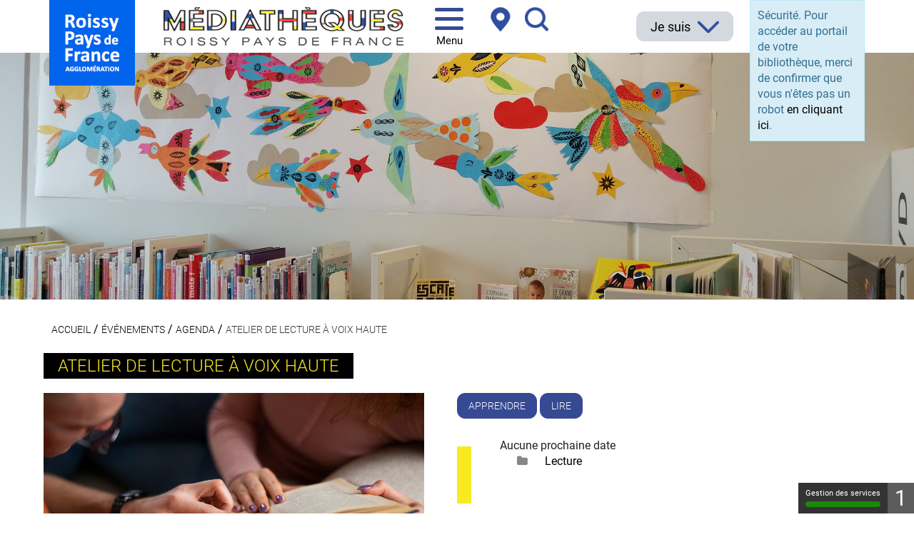

--- FILE ---
content_type: text/html; charset=utf-8
request_url: https://mediatheques.roissypaysdefrance.fr/evenements-et-actualites/agenda/1380-atelier-de-lecture-a-voix-haute
body_size: 14625
content:
<!DOCTYPE html>
<html xmlns="http://www.w3.org/1999/xhtml" xml:lang="fr" lang="fr" dir="ltr">	
	<head>
	<base href="https://mediatheques.roissypaysdefrance.fr/evenements-et-actualites/agenda/1380-atelier-de-lecture-a-voix-haute" />
	<meta http-equiv="content-type" content="text/html; charset=utf-8" />
	<meta name="twitter:card" content="summary" />
	<meta name="twitter:title" content="Atelier de lecture à voix haute" />
	<meta name="twitter:image" content="https://mediatheques.roissypaysdefrance.fr/" />
	<meta name="twitter:description" content="Catalogue en ligne du réseau des médiathèques de Roissy Pays de France. Découvrez nos nouveautés, visualisez vos prêts en cours, et réservez des documents." />
	<meta name="viewport" content="width=device-width, initial-scale=1" />
	<meta property="og:locale" content="fr-FR" />
	<meta property="og:type" content="website" />
	<meta property="og:site_name" content="Réseau des médiathèques de Roissy Pays de France" />
	<meta property="og:title" content="Atelier de lecture à voix haute" />
	<meta property="og:url" content="https://mediatheques.roissypaysdefrance.fr/evenements-et-actualites/agenda/1380-atelier-de-lecture-a-voix-haute" />
	<meta property="og:image" content="https://mediatheques.roissypaysdefrance.fr/" />
	<meta property="og:description" content="Catalogue en ligne du réseau des médiathèques de Roissy Pays de France. Découvrez nos nouveautés, visualisez vos prêts en cours, et réservez des documents." />
	<meta name="description" content="Catalogue en ligne du réseau des médiathèques de Roissy Pays de France. Découvrez nos nouveautés, visualisez vos prêts en cours, et réservez des documents." />
	<title>Atelier de lecture à voix haute</title>
	<link href="/templates/c3rb_rgaa/favicon.ico" rel="shortcut icon" type="image/vnd.microsoft.icon" />
	<link href="/components/com_c3rbevenement/asset/css/main.css?6b2276e19c892072d9eb8be296bd58c0" rel="stylesheet" type="text/css" />
	<link href="/media/plg_system_jcepro/site/css/content.min.css?fe2b19f2ee347603dcb1ee4916167c1f" rel="stylesheet" type="text/css" />
	<link href="/media/com_opac/css/com_opac.min.css?6b2276e19c892072d9eb8be296bd58c0" rel="stylesheet" type="text/css" />
	<link href="/templates/c3rb_rgaa/css/template.min.css" rel="stylesheet" type="text/css" />
	<link href="/components/com_c3rbevenement/asset/module/slideshow/css/main.css" rel="stylesheet" type="text/css" />
	<link href="/media/mod_c3rbevenement_slideshow/css/mod_c3rbevenement_slideshow.css" rel="stylesheet" type="text/css" />
	<link href="/media/mod_c3rbevenement_slideshow/css/slick.css" rel="stylesheet" type="text/css" />
	<link href="/media/mod_c3rb_custom/css/mod_c3rb_custom.css?6b2276e19c892072d9eb8be296bd58c0" rel="stylesheet" type="text/css" />
	<script src="/media/jui/js/jquery.min.js?6b2276e19c892072d9eb8be296bd58c0" type="text/javascript"></script>
	<script src="/media/jui/js/jquery-noconflict.js?6b2276e19c892072d9eb8be296bd58c0" type="text/javascript"></script>
	<script src="/media/jui/js/jquery-migrate.min.js?6b2276e19c892072d9eb8be296bd58c0" type="text/javascript"></script>
	<script src="/media/com_opac/js/jquery1111/inview.min.js?6b2276e19c892072d9eb8be296bd58c0" defer="defer" type="text/javascript"></script>
	<script src="/media/com_opac/js/jquery1111/systemopac.min.js?6b2276e19c892072d9eb8be296bd58c0" defer="defer" type="text/javascript"></script>
	<script src="/templates/c3rb_rgaa/js/target.min.js" type="text/javascript"></script>
	<script src="/media/mod_c3rbevenement_slideshow/js/slick.min.js" type="text/javascript" defer="defer"></script>
	<script src="/media/mod_c3rbevenement_slideshow/js/mod_c3rbevenement_slideshow.min.js" type="text/javascript" defer="defer"></script>
	<script src="/media/mod_c3rb_custom/js/mod_c3rb_custom.js?6b2276e19c892072d9eb8be296bd58c0" type="text/javascript"></script>
	<script src="/media/plg_system_c3rbcookiesblocker/js/tarteaucitron.min.js?6b2276e19c892072d9eb8be296bd58c0" type="text/javascript"></script>
	<script type="text/javascript">
(function(jQ){
	function toggleChevron(e) {
		jQ(e.target)
			.prev('.panel-heading')
			.find('.collapse-indicator')
			.toggleClass('fa-chevron-up fa-chevron-down');
	}

	jQ(document).ready(function(){
	    jQ('#dates_list').on('hidden.bs.collapse', toggleChevron);
		jQ('#dates_list').on('shown.bs.collapse', toggleChevron);

		if(window.location.hash) {
			jQ(jQ(window.location.hash).find(".accordion-toggle[data-toggle='collapse']")[0]).trigger( "click" );
		}
	});
}(jQuery));var uri_root = '/';var msgDisplayTime=5;jQuery(document).ready(function(){
 var Tooltip = jQuery.fn.tooltip.Constructor;
Tooltip.prototype.fixTitle = function (){
var $e = this.$element
if ($e.attr('title') || typeof $e.attr('data-original-title') != 'string') {
$e.attr('data-original-title', $e.attr('title') || '').attr('title', '');
$e.removeAttr('title');
}
}
	jQuery('.hasTooltip').tooltip({"html": true,"container": "body"});
});function ScrollToTop()
    {
        if(window.scrollY!=0)
        {
            ua = navigator.userAgent;
            var is_ie = ua.indexOf('MSIE ') > -1 || ua.indexOf('Trident/') > -1;
            
            if(is_ie)
            {
                window.scrollTo(0);
            }
            else
            {
                setTimeout(function()
                {
                    window.scrollTo(0,window.scrollY-30);
                    ScrollToTop();
                }, 5);
            }
        }
    }
	</script>
	<script type="application/ld+json">
{"@context":"http://schema.org","@type":"WebSite","url": "https://mediatheques.roissypaysdefrance.fr/","potentialAction":{"@type":"SearchAction","target": "https://mediatheques.roissypaysdefrance.fr/recherche-rapide/rapide/{search_term_string}/0/0","query-input": "required name=search_term_string"}}
	</script>
<!-- Balise meta et autre de la config du site joomla -->

<link rel="apple-touch-icon" sizes="57x57" href="/templates/c3rb_rgaa/images/template/favicon/apple-touch-icon-57x57.png">
<link rel="apple-touch-icon" sizes="60x60" href="/templates/c3rb_rgaa/images/template/favicon/apple-touch-icon-60x60.png">
<link rel="apple-touch-icon" sizes="72x72" href="/templates/c3rb_rgaa/images/template/favicon/apple-touch-icon-72x72.png">
<link rel="apple-touch-icon" sizes="76x76" href="/templates/c3rb_rgaa/images/template/favicon/apple-touch-icon-76x76.png">
<link rel="apple-touch-icon" sizes="114x114" href="/templates/c3rb_rgaa/images/template/favicon/apple-touch-icon-114x114.png">
<link rel="apple-touch-icon" sizes="120x120" href="/templates/c3rb_rgaa/images/template/favicon/apple-touch-icon-120x120.png">
<link rel="apple-touch-icon" sizes="144x144" href="/templates/c3rb_rgaa/images/template/favicon/apple-touch-icon-144x144.png">
<link rel="apple-touch-icon" sizes="152x152" href="/templates/c3rb_rgaa/images/template/favicon/apple-touch-icon-152x152.png">
<link rel="apple-touch-icon" sizes="180x180" href="/templates/c3rb_rgaa/images/template/favicon/apple-touch-icon-180x180.png">
<link rel="icon" type="image/png" href="/templates/c3rb_rgaa/images/template/favicon/favicon-32x32.png" sizes="32x32">
<link rel="icon" type="image/png" href="/templates/c3rb_rgaa/images/template/favicon/favicon-194x194.png" sizes="194x194">
<link rel="icon" type="image/png" href="/templates/c3rb_rgaa/images/template/favicon/favicon-96x96.png" sizes="96x96">
<link rel="icon" type="image/png" href="/templates/c3rb_rgaa/images/template/favicon/android-chrome-192x192.png" sizes="192x192">
<link rel="icon" type="image/png" href="/templates/c3rb_rgaa/images/template/favicon/favicon-16x16.png" sizes="16x16">
<link rel="manifest" href="/templates/c3rb_rgaa/images/template/favicon/manifest.json">
<link rel="mask-icon" href="/templates/c3rb_rgaa/images/template/favicon/safari-pinned-tab.svg">
<link rel="shortcut icon" href="/templates/c3rb_rgaa/images/template/favicon/favicon.ico">
<meta name="msapplication-TileColor" content="#da532c">
<meta name="msapplication-TileImage" content="/templates/c3rb_rgaa/images/template/favicon/mstile-144x144.png">
<meta name="msapplication-config" content="/templates/c3rb_rgaa/images/template/favicon/browserconfig.xml">
<meta name="theme-color" content="#ffffff">

<!--[if ie]>
<meta content='IE=8' http-equiv='X-UA-Compatible'/>
<![endif]-->	</head>

			<!-- Condition avec variable -->
	<!-- Modele01  -->
					<!-- Defaut customisable-->
				<body class="view-event">
		    			
			<div class="container tmpmodhn packc3rb firstcontainer ">
				<!-- lien evitement -->
	<nav role="navigation" aria-label="Accès direct">
	<ul class="list	list-unstyled nopadding nomarge">
		<li>
		<a id="evitlnk_menu" class="sr-only sr-only-focusable evit-lnk" href="#Mod1">Accéder au menu principal</a>
	</li>
			<li>
		<a id="evitlnk_ct" class="sr-only sr-only-focusable evit-lnk" href="#content-lnk">Accéder au contenu</a>
	</li>
			
		<li>
			<a id="evitlnk_login" class="sr-only sr-only-focusable evit-lnk" href="#Mod91">Accéder à la connexion</a>
		

	</li>
		

	</ul>
	</nav>
<!-- Fin lien evitement -->
<!-- ajout fermeture container pour headerfullwidth -->
</div>
<div class="fullwidth header">
<div class="container">
<div class="row">
	<div class="tmpl-header">
		<header role="banner">
							<div class="sr-only">
						<!-- Le H1 est branché sur le titre de la page, il est possible d'avoir ou non le titre du site + le titre de la page dans l'administration : ->Systeme -> configuration -> Nom du site dans les titres   -->
				<h1>
									Atelier de lecture à voix haute								</h1>
				</div><!-- fin col-xs-12 col-sm-12 col-md-12 col-lg-12 /OU/ sr-only -->
			<!-- position 1 -->
						<!-- fin position 1 -->
			<!-- position 2 -->
							<div class="col-xs-12 col-sm-12 col-md-12 col-lg-12">
					<div class="row">
						<div class="pos-2">
										<div class="col-xs-12 col-sm-4 col-md-4 col-lg-4 ">
		
	<div id="Mod105" class="moduletable  entete ">

						<aside role="note">
		
		
		
					
						<div class="modcontent">
				

<div class="custom entete"  >
	<!--<p><a href="https://www.roissypaysdefrance.fr/" target="_blank" rel="noopener" title="Roissy Pays de France - Communauté d'agglomération"><img src="/images/logos/nouveau_logo_header1.png" alt="Roissy Pays de France - Communauté d'agglomération" width="120" height="251" style="margin: 0px; float: left;" /></a></p>-->
<p><a href="https://www.roissypaysdefrance.fr/" target="_blank" rel="noopener" title="Roissy Pays de France - Communauté d'agglomération"><img src="/images/logos/new_logo_rpf_header.jpg" alt="Roissy Pays de France - Communauté d'agglomération" width="" height="" style="margin: 0px; float: left;" /></a></p>
<p class="maxi"><a href="/" target="_self" class="hasTooltip" title="Médiathèques Roissy Pays de France - Accueil" role="button" aria-hidden="false" data-toggle="lien_all" data-oiginal-title="Médiathèques Roissy Pays de France - Accueil"><img src="/images/logos/logo-mediatheques.png" alt="Médiathèques Roissy Pays de France" width="336" height="54" class="logomed" style="margin: 0px; float: left;" /></a></p>
<p class="mini"><a href="/" target="_self" class="hasTooltip" title="Médiathèques Roissy Pays de France - Accueil" role="button" aria-hidden="false" data-toggle="lien_all" data-original-title="Médiathèques Roissy Pays de France - Accueil"><img src="/images/logos/M.png" alt="Médiathèques Roissy Pays de France" width="32" height="35" class="logomed mini" style="margin: 0px; float: left;" /></a></p></div>
				<div class="clearfix"></div>
			</div>

						</aside>
		
		
		
			</div>
					</div>
					<div class="col-xs-12 col-sm-1 col-md-1 col-lg-1 ">
		
	<div id="Mod1" class="moduletable _menu burgera11y">

				
				
		
		
					<h2 class='sr-only'>				<span id="label1">Menu principal</span>
					</h2>		
	
						<div class="modcontent">
				
<div class="wrapper cf">

        <button class="menu-trigger toggle hasTooltip hc-nav-trigger hc-nav-1" aria-controls="global-nav" aria-haspopup="true" tabindex="0" id="menu-button" data-original-title="Ouvrir le menu" data-placement="bottom" title="Ouvrir le menu">
	  <span class="menu-icon" aria-hidden="true">
		<i class="fa fa-bars" aria-hidden="true"></i>
	  </span>
        <span class="sr-only">Menu</span>
    </button>
    <nav id="global-nav"  aria-hidden="true">
        <ul  class="second-nav list list-unstyled " role="menubar">

	                    <li class="menu-trigger closebtnline">
                <button class="btn btn-link" id="global-nav-close" aria-label="Fermer le menu">
                    <i class="fa fa-times" aria-hidden="true"></i>
                </button>
            </li>

            <li class="item-101 default"><a href="/" title="Retour à la page d'accueil">Accueil</a></li><li class="item-2599 divider deeper parent"><a class="collapsed" role="button" data-toggle="collapse" href="#jesuis" aria-expanded="false" aria-controls="jesuis">Je suis</a><div id="jesuis" class="panel-collapse collapse" role="tabpanel" aria-expanded="false"><ul class="nav-child multi-level" role="menu"><li class="item-2610"><a href="/jesuis/en-famille" >En famille</a></li><li class="item-2611"><a href="/jesuis/adolescent" >Adolescent</a></li><li class="item-2612"><a href="/jesuis/etudiant-adulte" >Étudiant/Adulte</a></li><li class="item-2606"><a href="/jesuis/en-situation-de-handicap" >En situation de handicap</a></li><li class="item-2607"><a href="/jesuis/en-recherche-d-emploi-de-formation" >En recherche d'emploi/de formation</a></li><li class="item-2609"><a href="/jesuis/partenaires-petite-enfance-scolaire" >Partenaires petite enfance/scolaire</a></li><li class="item-2608"><a href="/jesuis/i-don-t-speak-french" >I don't speak French</a></li></ul></div></li><li class="item-2597 divider deeper parent"><a class="collapsed" role="button" data-toggle="collapse" href="#ressources-en-ligne" aria-expanded="false" aria-controls="ressources-en-ligne">Ressources en ligne</a><div id="ressources-en-ligne" class="panel-collapse collapse" role="tabpanel" aria-expanded="false"><ul class="nav-child multi-level" role="menu"><li class="item-2620"><a href="/ressources-en-ligne/lire" >Lire</a></li><li class="item-2621"><a href="/ressources-en-ligne/regarder" >Regarder</a></li><li class="item-2622"><a href="/ressources-en-ligne/ecouter" >Écouter</a></li><li class="item-2623"><a href="/ressources-en-ligne/apprendre" >Apprendre</a></li><li class="item-2624"><a href="/ressources-en-ligne/s-informer" >Découvrir</a></li><li class="item-2625"><a href="/ressources-en-ligne/jouer" >Jouer</a></li><li class="item-2626"><a href="/ressources-en-ligne/enfants" >Jeunesse</a></li></ul></div></li><li class="item-2598 divider deeper parent"><a class="collapsed" role="button" data-toggle="collapse" href="#catalogue" aria-expanded="false" aria-controls="catalogue">Catalogue</a><div id="catalogue" class="panel-collapse collapse" role="tabpanel" aria-expanded="false"><ul class="nav-child multi-level" role="menu"><li class="item-2951"><a href="/catalogue/que-recherchez-vous" >Que recherchez-vous ?</a></li><li class="item-170"><a href="/catalogue/nouveautes" >Toutes les nouveautés</a></li><li class="item-404"><a href="/catalogue/coups-de-coeur" >Coups de cœur des bibliothécaires</a></li><li class="item-2982"><a href="/catalogue/mes-selections-documentaires" >Mes sélections documentaires</a></li><li class="item-184"><a href="/catalogue/faites-nous-vos-suggestions-d-achat" >Faites-nous vos suggestions d'achat</a></li></ul></div></li><li class="item-2596 active divider deeper parent"><a class="collapsed" role="button" data-toggle="collapse" href="#evenements-et-actualites" aria-expanded="false" aria-controls="evenements-et-actualites">Événements</a><div id="evenements-et-actualites" class="panel-collapse collapse" role="tabpanel" aria-expanded="false"><ul class="nav-child multi-level" role="menu"><li class="item-405 current active"><a href="/evenements-et-actualites/agenda" >Agenda</a></li><li class="item-2747"><a href="/evenements-et-actualites/actualites" >Actualités</a></li></ul></div></li><li class="item-2595 divider deeper parent"><a class="collapsed" role="button" data-toggle="collapse" href="#votre-reseau-de-mediatheques" aria-expanded="false" aria-controls="votre-reseau-de-mediatheques">Votre réseau de médiathèques</a><div id="votre-reseau-de-mediatheques" class="panel-collapse collapse" role="tabpanel" aria-expanded="false"><ul class="nav-child multi-level" role="menu"><li class="item-2600 divider deeper parent"><a class="collapsed" role="button" data-toggle="collapse" href="#carte-du-reseau-et-infos-pratiques" aria-expanded="false" aria-controls="carte-du-reseau-et-infos-pratiques">Carte du réseau et infos pratiques</a><div id="carte-du-reseau-et-infos-pratiques" class="panel-collapse collapse" role="tabpanel" aria-expanded="false"><ul class="nav-child multi-level" role="menu"><li class="item-3031"><a href="/votre-reseau-de-mediatheques/carte-du-reseau-et-infos-pratiques/carte-et-horaires-d-ouverture-en-direct" >Carte et horaires d'ouverture en direct</a></li><li class="item-2772"><a href="/votre-reseau-de-mediatheques/carte-du-reseau-et-infos-pratiques/le-reseau-qu-est-ce-que-c-est" >Le réseau : qu'est-ce que c'est ?</a></li><li class="item-2774"><a href="/votre-reseau-de-mediatheques/carte-du-reseau-et-infos-pratiques/s-inscrire" >S'inscrire</a></li><li class="item-2773"><a href="/votre-reseau-de-mediatheques/carte-du-reseau-et-infos-pratiques/foire-aux-questions" >Foire aux questions</a></li></ul></div></li><li class="item-2602 divider deeper parent"><a class="collapsed" role="button" data-toggle="collapse" href="#les-mediatheques-du-reseau" aria-expanded="false" aria-controls="les-mediatheques-du-reseau">Les médiathèques du réseau</a><div id="les-mediatheques-du-reseau" class="panel-collapse collapse" role="tabpanel" aria-expanded="false"><ul class="nav-child multi-level" role="menu"><li class="item-2614"><a href="/votre-reseau-de-mediatheques/les-mediatheques-du-reseau/arnouville-mediatheque-intercommunale" >Arnouville - Médiathèque intercommunale</a></li><li class="item-2685"><a href="/votre-reseau-de-mediatheques/les-mediatheques-du-reseau/claye-souilly-mediatheque-municipale-de-l-orangerie" >Claye Souilly - Médiathèque municipale de l'Orangerie</a></li><li class="item-2683"><a href="/votre-reseau-de-mediatheques/les-mediatheques-du-reseau/dammartin-en-goele-ludomediatheque-intercommunale-george-sand" >Dammartin-en-Goële - Ludo-médiathèque intercommunale George Sand</a></li><li class="item-2666"><a href="/votre-reseau-de-mediatheques/les-mediatheques-du-reseau/ecouen-bibliotheque-municipale-andre-malraux" >Écouen - Bibliothèque municipale André Malraux</a></li><li class="item-2667"><a href="/votre-reseau-de-mediatheques/les-mediatheques-du-reseau/fontenay-en-parisis-bibliotheque-intercommunale" >Fontenay-en-Parisis - Médiathèque intercommunale</a></li><li class="item-2668"><a href="/votre-reseau-de-mediatheques/les-mediatheques-du-reseau/fosses-ludotheque-mediatheque-intercommunale" >Fosses - Ludo-médiathèque intercommunale</a></li><li class="item-2615"><a href="/votre-reseau-de-mediatheques/les-mediatheques-du-reseau/garges-les-gonesse-mediatheque-intercommunale-elsa-triolet" >Garges-lès-Gonesse - Médiathèque intercommunale Le Cube Garges</a></li><li class="item-2669"><a href="/votre-reseau-de-mediatheques/les-mediatheques-du-reseau/gonesse-mediatheque-municipale-de-coulanges" >Gonesse - Médiathèque municipale de Coulanges</a></li><li class="item-2670"><a href="/votre-reseau-de-mediatheques/les-mediatheques-du-reseau/gonesse-mediatheque-municipale-george-sand" >Gonesse - Médiathèque municipale George Sand</a></li><li class="item-2671"><a href="/votre-reseau-de-mediatheques/les-mediatheques-du-reseau/goussainville-mediatheque-municipale-francois-mauriac" >Goussainville - Médiathèque intercommunale François Mauriac</a></li><li class="item-2983"><a href="/votre-reseau-de-mediatheques/les-mediatheques-du-reseau/goussainville-point-relais-lecture-municipal" >Goussainville - Point Relais Lecture intercommunal</a></li><li class="item-2672"><a href="/votre-reseau-de-mediatheques/les-mediatheques-du-reseau/gressy-bibliotheque-intercommunale" >Gressy - Médiathèque intercommunale</a></li><li class="item-2673"><a href="/votre-reseau-de-mediatheques/les-mediatheques-du-reseau/juilly-mediatheque-intercommunale" >Juilly - Médiathèque intercommunale</a></li><li class="item-2686"><a href="/votre-reseau-de-mediatheques/les-mediatheques-du-reseau/le-mesnil-amelot-bibliotheque-municipale" >Le Mesnil Amelot - Bibliothèque municipale</a></li><li class="item-2674"><a href="/votre-reseau-de-mediatheques/les-mediatheques-du-reseau/le-mesnil-aubry-bibliotheque-municipale" >Le Mesnil Aubry - Bibliothèque municipale</a></li><li class="item-2675"><a href="/votre-reseau-de-mediatheques/les-mediatheques-du-reseau/le-thillay-bibliotheque-intercommunale" >Le Thillay - Médiathèque intercommunale</a></li><li class="item-2684"><a href="/votre-reseau-de-mediatheques/les-mediatheques-du-reseau/louvres-bibliotheque-intercommunale" >Louvres - Médiathèque intercommunale</a></li><li class="item-2676"><a href="/votre-reseau-de-mediatheques/les-mediatheques-du-reseau/marly-la-ville-bibliotheque-municipale-henri-marle" >Marly-la-Ville - Bibliothèque municipale Henri Marlé</a></li><li class="item-2687"><a href="/votre-reseau-de-mediatheques/les-mediatheques-du-reseau/mitry-mory-mediatheque-municipale-georges-brassens" >Mitry Mory - Médiathèque municipale Georges Brassens</a></li><li class="item-2688"><a href="/votre-reseau-de-mediatheques/les-mediatheques-du-reseau/othis-maison-du-livre" >Othis - Médiathèque intercommunale Maison du livre</a></li><li class="item-2677"><a href="/votre-reseau-de-mediatheques/les-mediatheques-du-reseau/puiseux-en-france-bibliotheque-intercommunale-aventures-et-escales" >Puiseux en France - Médiathèque intercommunale Aventures et Escales</a></li><li class="item-2678"><a href="/votre-reseau-de-mediatheques/les-mediatheques-du-reseau/roissy-en-france-mediatheque-municipale" >Roissy en France - Médiathèque municipale</a></li><li class="item-2689"><a href="/votre-reseau-de-mediatheques/les-mediatheques-du-reseau/saint-mard-bibliotheque-municipale" >Saint-Mard - Bibliothèque municipale</a></li><li class="item-2679"><a href="/votre-reseau-de-mediatheques/les-mediatheques-du-reseau/saint-witz-mediatheque-intercommunale-la-tuilerie" >Saint-Witz - Médiathèque intercommunale La Tuilerie</a></li><li class="item-2616"><a href="/votre-reseau-de-mediatheques/les-mediatheques-du-reseau/sarcelles-mediatheque-intercommunale-anna-langfus" >Sarcelles - Médiathèque intercommunale Anna Langfus</a></li><li class="item-4999"><a href="/votre-reseau-de-mediatheques/les-mediatheques-du-reseau/sarcelles-mediatheque-intercommunale-simone-veil" >Sarcelles - Médiathèque intercommunale Simone Veil</a></li><li class="item-2680"><a href="/votre-reseau-de-mediatheques/les-mediatheques-du-reseau/survilliers-bibliotheque-intercommunale" >Survilliers - Médiathèque intercommunale</a></li><li class="item-2681"><a href="/votre-reseau-de-mediatheques/les-mediatheques-du-reseau/vemars-bibliotheque-associative" >Vémars - Médiathèque intercommunale</a></li><li class="item-2682"><a href="/votre-reseau-de-mediatheques/les-mediatheques-du-reseau/villeparisis-mediatheque-municipale-elsa-triolet" >Villeparisis - Médiathèque municipale Elsa Triolet</a></li><li class="item-2617"><a href="/votre-reseau-de-mediatheques/les-mediatheques-du-reseau/villiers-le-bel-mediatheque-intercommunale-aime-cesaire" >Villiers-le-Bel - Médiathèque intercommunale Aimé Césaire</a></li><li class="item-2618"><a href="/votre-reseau-de-mediatheques/les-mediatheques-du-reseau/villiers-le-bel-mediatheque-intercommunale-erik-orsenna" >Villiers-le-Bel - Médiathèque intercommunale Erik Orsenna</a></li><li class="item-2619"><a href="/votre-reseau-de-mediatheques/les-mediatheques-du-reseau/musee-intercommunal-archea-centre-de-documentation" >Musée intercommunal ARCHEA - Centre de documentation</a></li></ul></div></li></ul></div></li>
        </ul>
    </nav>

</div>

<script type="text/javascript">
    jQuery(document).ready(function($) {
        var ESCAPE_CODE = 27;

        var navButton = $('#menu-button'),
            navMenu = $('#global-nav'),
            navBtnClose = $('#global-nav-close');

        var navLinks = navMenu.find('a');

        function closeNav() {
            document.body.classList.toggle('active');
            disableNavLinks();
            navButton.focus();
        }
        function handleKeydown(event) {
            if (event.keyCode === ESCAPE_CODE) {
                document.body.classList.toggle('active');
                disableNavLinks();
                navButton.focus();
            }
        }
        function handleClick(event) {
            if (document.body.classList.contains('active')) {
                document.body.classList.remove('active');
                disableNavLinks();
            }
            else {
                document.body.classList.add('active');
                enableNavLinks();
                navLinks.eq(0).focus();
            }
        }
        function enableNavLinks() {
            navButton.attr('aria-label', 'Menu ouvert');
            navMenu.removeAttr('aria-hidden');
            navLinks.removeAttr('tabIndex');
        }
        function disableNavLinks() {
            navButton.attr('aria-label', 'Menu fermé, pressez entrée ou espace pour ouvrir puis echap pour quitter la navigation');
            navMenu.attr('aria-hidden', 'true');
            navLinks.attr('tabIndex', '-1');
        }

        //Ferme le menu au click sur le contenu
        $(document).on('click', 'body.active', function(event){
            if($('header').find(event.target).length === 0) {
                closeNav();
            }
        });
        navMenu.on('keydown', handleKeydown);
        navButton.on('click', handleClick);
        navBtnClose.on('click', closeNav);
        disableNavLinks();

    });

</script>
				<div class="clearfix"></div>
			</div>

				
				
		
			</div>
					</div>
					<div class="col-xs-12 col-sm-1 col-md-1 col-lg-1 ">
		
	<div id="Mod121" class="moduletable  localisation">

						<aside role="note">
		
		
		
		
					<h2 class='sr-only'>				<span id="label121">Carte des médiathèques + recherche pages internes et scroll</span>
					</h2>		
	
						<div class="modcontent">
				

<div class="custom localisation"  >
	<p><a href="/votre-reseau-de-mediatheques/carte-du-reseau-et-infos-pratiques/carte-et-horaires-d-ouverture-en-direct?layout=map" target="_self" title="Carte des médiathèques"><img src="/images/pictos/localisation.png" alt="Carte des médiathèques" width="28" height="34" class="localisation" style="margin: 0px; float: left;" /></a></p>
<p class="minirech"><a href="#" target="_self" title="Rechercher" data-toggle="modal" data-target="#modalRech"><img src="/images/pictos/loupe.png" alt="Recherche" width="33" height="34" class="minirech" style="margin: 0px; float: left;" /></a></p>
<!-- Modal -->
<div id="modalRech" class="modal fade" tabindex="-1" role="dialog" aria-labelledby="modalRechLabel">
<div class="modal-dialog" role="document">
<div class="modal-content">
<div class="modal-header"><button type="button" class="close" data-dismiss="modal" aria-label="Close"></button>
<div class="container">
<h4 id="modalRechLabel" class="modal-title">Recherche</h4>
</div>
</div>
<div class="modal-body"><div class="alert alert-info">Sécurité. Pour accéder au portail de votre bibliothèque, merci de confirmer que vous n'êtes pas un robot <a href="javascript:void(0)" class="hasTooltip" title="Afficher la fonctionnalité de recherche" data-robot="unlock" data-token="68d4cdeb449b821dff0e43f127ebeebc">en cliquant ici</a>.</div>
<div class="container"><button type="button" class="close2" data-dismiss="modal" aria-label="Close">Fermer la recherche</button></div>
</div>
<div class="modal-footer">&nbsp;</div>
</div>
</div>
</div></div>
				<div class="clearfix"></div>
			</div>

						</aside>
		
		
		
			</div>
					</div>
					<div class="col-xs-12 col-sm-4 col-md-4 col-lg-4 ">
		
	<div id="Mod122" class="moduletable ">

						<aside role="note">
		
		
		
		
					<h2 class='sr-only'>				<span id="label122">Spacer</span>
					</h2>		
	
						<div class="modcontent">
				

<div class="custom"  >
	</div>
				<div class="clearfix"></div>
			</div>

						</aside>
		
		
		
			</div>
					</div>
					<div class="col-xs-12 col-sm-1 col-md-1 col-lg-1 ">
		
	<div id="Mod120" class="moduletable  iam">

				
				
		
		
					<h2 class='sr-only'>				<span id="label120">Je suis</span>
					</h2>		
	
						<div class="modcontent">
				<div class="navbar navbar-default noburger" id="menu-lnk120">
	<div class="row-fluid ">
		<!-- Collect the nav links, forms, and other content for toggling -->
		<div class="menuhoryzontal" id="collapse120">
			<ul class="nav navbar-nav menu" role="menubar">
				<li class="item-2594 deeper parent" role="menuitem">	


<a class="dropdown-toggle" data-toggle="dropdown" href="#" role="button" aria-haspopup="true" aria-expanded="false">
	<span class="separator " >
		Je suis	</span>
</a>
<ul class="nav-child dropdown-menu multi-level" role="menu"><li class="item-2590" role="menuitem"><a  href="/jesuis/en-famille" >En famille</a></li><li class="item-2592" role="menuitem"><a  href="/jesuis/etudiant-adulte" >Etudiant/Adulte</a></li><li class="item-2591" role="menuitem"><a  href="/jesuis/adolescent" >Adolescent</a></li><li class="item-2586" role="menuitem"><a  href="/jesuis/en-situation-de-handicap" >En situation de handicap</a></li><li class="item-2587" role="menuitem"><a  href="/jesuis/en-recherche-d-emploi-de-formation" >En recherche d'emploi/de formation</a></li><li class="item-2589" role="menuitem"><a  href="/jesuis/partenaires-petite-enfance-scolaire" >Partenaires petite enfance/scolaire</a></li><li class="item-2588" role="menuitem"><a  href="/jesuis/i-don-t-speak-french" >I don't speak French</a></li></ul></li></ul>
</div>
</div>
<div class="clearfix"></div>
</div>				<div class="clearfix"></div>
			</div>

				
				
		
			</div>
					</div>
					<div class="col-xs-12 col-sm-1 col-md-1 col-lg-1 ">
		
	<div id="Mod91" class="moduletable  connexion">

						<aside role="complementary">
		
		
		
		
					<h2 class='sr-only'>				<span id="label91">Connexion</span>
					</h2>		
	
						<div class="modcontent">
				<div class="alert alert-info">Sécurité. Pour accéder au portail de votre bibliothèque, merci de confirmer que vous n'êtes pas un robot <a href="javascript:void(0)" class="hasTooltip" title="Afficher la fonctionnalité de connexion" data-robot="unlock" data-token="68d4cdeb449b821dff0e43f127ebeebc">en cliquant ici</a>.</div>				<div class="clearfix"></div>
			</div>

						</aside>
		
		
		
			</div>
					</div>
		
						</div>
					</div>
				</div>
						<!-- fin position 2 -->
<!-- ajout fermeture headerfullwidth -->              
			<div class="clearfix"></div>
		</header>
	</div>
</div><!-- Fin row -->
</div>
</div>
<div class="fullwidth image">
<div class="container">
<div class="row">                  
			<!-- position 3 -->
							<div class="col-xs-12 col-sm-12 col-md-12 col-lg-12">
					<div class="row">
						<div class="pos-3">
										<div class="col-xs-12 col-sm-12 col-md-12 col-lg-12 ">
		
	<div id="Mod206" class="moduletable  notrechbg">

						<aside role="complementary">
		
		
		
		
					<h2 class='sr-only'>				<span id="label206">Header avec Slideshow - utilisé pages AGENDA</span>
					</h2>		
	
						<div class="modcontent">
				
<div class="custom notrechbg"  >
	</div>

<div class="mod-c3rb-custom notrechbg">

	        <div class="row mod-c3rb-custom-top-image">
        
<div class="col-xs-12 col-sm-12 col-md-12 col-lg-12"
         style="background-image: url('https://mediatheques.roissypaysdefrance.fr/images/evenements/Polereseau/2021/LIVRE_COMME_LAIR/Retour_sur_Livre_comme_lair/Magali_Attiogbé_-_Fresque_Médiathèque_Intercommunale_Erik_Orsenna_Villiers_le_Bel.jpg');"
     data-modc3rbcustombgimage="[base64]"
          data-interval="5000"
     data-minop="0"
     data-timeminop="1000"
     data-maxop="1"
     data-timemaxop="1000"
>
</div>        </div>
        
    	<div class="row mod-c3rb-custom-middle">

        
<div class="col-xs-12 col-sm-12 col-md-6 col-lg-6">
    <div >
        <p><p></p></p>
    </div>
</div>	</div>
    
		
</div>				<div class="clearfix"></div>
			</div>

						</aside>
		
		
		
			</div>
					</div>
		
						</div>
					</div>
				</div>
						<!-- fin position 3 -->
			<div class="clearfix"></div>
</div>
</div> 
</div>     
<div class="fullwidth jaune">
<div class="container">
<div class="row">   
			<!-- position-4 -->
						<!-- fin position-4 -->
</div>
</div>
</div>       

<div class="container">
<div class="row">               
			<!-- position-5 -->
							<div class="col-xs-12 col-sm-12 col-md-12 col-lg-12">
					<div class="row">
						<div class="pos-5">
										<div class="col-xs-12 col-sm-12 col-md-12 col-lg-12 ">
		
	<div id="Mod17" class="moduletable  breadcrumbs">

				
				
		
		
					<h2 class='sr-only'>				<span id="label17">Fil de navigation</span>
					</h2>		
	
						<div class="modcontent">
				
<nav aria-label="Fil de navigation">
	<p id="breadcrumblabel" class="hidden">Vous êtes ici : </p>
	<ul class="pull-left breadcrumb breadcrumbs" itemscope itemtype="http://schema.org/BreadcrumbList">
				<li itemprop="itemListElement" itemscope itemtype="http://schema.org/ListItem" role="menuitem" >
			<meta itemprop="position" content="1" />
							<a itemprop="item" href="/" title="Accéder à la page : Accueil">
						<span class="breadnolink" itemprop="name">Accueil</span>
							</a>
					</li>
							/							<li itemprop="itemListElement" itemscope itemtype="http://schema.org/ListItem" role="menuitem" >
			<meta itemprop="position" content="1" />
						<span class="breadnolink" itemprop="name">Événements</span>
					</li>
							/							<li itemprop="itemListElement" itemscope itemtype="http://schema.org/ListItem" role="menuitem" >
			<meta itemprop="position" content="1" />
							<a itemprop="item" href="/evenements-et-actualites/agenda" title="Accéder à la page : Agenda">
						<span class="breadnolink" itemprop="name">Agenda</span>
							</a>
					</li>
							/							<li itemprop="itemListElement" itemscope itemtype="http://schema.org/ListItem" role="menuitem"  class="active">
			<meta itemprop="position" content="1" />
						<span class="breadnolink" itemprop="name">Atelier de lecture à voix haute</span>
					</li>
						</ul>
</nav>
				<div class="clearfix"></div>
			</div>

				
				
		
			</div>
					</div>
		
						</div>
					</div>
				</div>
						<!-- fin position-5 -->
</div>
</div>

<div class="fullwidth gris">
<div class="container">
<div class="row">   
			<!-- position-6a -->
							<div class="col-xs-12 col-sm-12 col-md-12 col-lg-12">
					<div class="row">
						<div class="pos-6a">
										<div class="col-xs-12 col-sm-12 col-md-12 col-lg-12 ">
		
	<div id="Mod139" class="moduletable  filtreven">

						<aside role="complementary">
		
		
		
							<h2>					<span id="label139">Filtrer</span>
						</h2>			
						<div class="modcontent">
								<div class="clearfix"></div>
			</div>

						</aside>
		
		
		
			</div>
					</div>
		
						</div>
					</div>
				</div>
						<!-- fin position-6a -->
</div>
</div>
</div>  
<div class="fullwidth blancdesc">
<div class="container">
<div class="row">   
			<!-- position-6b -->
						<!-- fin position-6b -->
</div>
</div>
</div>
<div class="fullwidth jauneint">
<div class="container">
<div class="row">   
			<!-- position-6c -->
						<!-- fin position-6c -->
</div>
</div>
</div>
<div class="container">
<div class="row">          
			<!-- position-6 -->
						<!-- fin position-6 -->
			<div class="clearfix"></div>
</div><!-- Fin row -->
   <!-- Calcul taille colonne centrale (gauche / centre / droite) -->
<div class="row">
	<div class="tmpl-content">
		<!-- Col gauche -->
				<!-- Fin Col gauche -->
		<!-- Col centre -->
		<div id="content-lnk" class="col-xs-12 col-sm-12 col-md-12 col-lg-12" >
			<div class="row">
		<!-- position-9 -->
				<!-- fin position-9 -->
		<!-- position-10 -->
				<!-- fin position-10 -->
		<!-- position-11 -->
				<!-- fin position-11 -->
		<div class="clearfix"></div>

<!-- position-11a -->
		<!-- fin position-11a -->
<!-- position-11b -->
		<!-- fin position-11b -->
</div><!-- Fin row -->			<div class="colctre">
				<main role="main">
					<!-- Le contenu principal injecte par joomla -->
					

<div class="page-header">
    <h1> Agenda </h1>
</div>

<article class="default row">



    
                        <div class="col-sm-12 event-title">
                    <div class="page-header">
                        <h2>Atelier de lecture à voix haute</h2>
                    	                        <div class="icons">
				</div>
                                            </div>
                </div>
                
	
                        <div class="col-sm-6 event-image">
                                        <div class="image-event item-image-gauche">
                        <div class="item-image-bloc" aria-hidden="true">
                            <div class="content-img">
                                <figure>
                                    <img alt="Deux personnes qui lisent un livre" src="/images/evenements/Mitry_Mory/Blandine_Atelier_Lecture/Personnes_lisent_livre.jpg">
	                                                                </figure>
                            </div>
                        </div>
                    </div>
                                    </div>
	            
	
                        <div class="col-sm-6 event-tags">
                                          <ul class="meta-event list-group">
                        <li class="tags list-group-item">
                            <i class="fa fa-tags" data-toggle="tooltip" title="Tags"></i><span class="sr-only">Tags</span>                            <div class="inline">
                                                            <div class="row">
	<div class="col-sm-12">
		<ul class="tags inline">
																						<li class="tag-3 tag-list0 tag-parent-1" itemprop="keywords">
						<a title="Lancer une recherche sur le tag : Apprendre"  href="/component/tags/tag/apprendre" class="hasTooltip label label-info">
							Apprendre						</a>
					</li>
																										<li class="tag-8 tag-list1 tag-parent-1" itemprop="keywords">
						<a title="Lancer une recherche sur le tag : Lire"  href="/component/tags/tag/lire" class="hasTooltip label label-info">
							Lire						</a>
					</li>
									</ul>
	</div>
</div>
                                                        </div>
                        </li>
                       </ul>
                                    </div>
                <div class="col-sm-6 event-next-sessions">
	                
<div class="dates">
	<h3>Détails des prochaines sessions</h3>
	
			<div>Aucune prochaine date</div>
	</div>                </div>
                
	
        
	
                        <div class="col-sm-6 event-properties">
	                
	<ul class="meta-event list-group" role="presentation">
					<li class="category list-group-item">

                <i class="fa fa-folder" data-toggle="tooltip" title="Catégorie"></i><span class="sr-only">Catégorie</span>
                <span>
                    	                    <a href="/evenements-et-actualites/agenda/categorie/default/12-lecture?mfilters=1" >Lecture</a>                                    </span>
			</li>
							</ul>
                </div>
                
	
                        <div class="col-sm-12 event-content">
	                <a href="#" data-target="#modalToolbarPartagerhylell05" data-toggle="modal" class="btn btn-default hasTooltip opac-share" title="Partager"><span class="fa fa-share-alt"></span><span class="sr-only">Afficher les options de partage</span></a><div id="modalToolbarPartagerhylell05" tabindex="-1" class="modal fade" data-iframe="https://mediatheques.roissypaysdefrance.fr/index.php?option=com_opac&amp;view=partager&amp;tmpl=component&amp;from=content&amp;params=[base64]" data-iframe-width="100%" data-iframe-height="180" role="dialog" aria-labelledby="modalToolbarPartagerhylell05Label" aria-hidden="true">
	<div class="modal-dialog" role="document">
		<div class="modal-content">
					<div class="modal-header">
									        <button type="button" class="close" data-dismiss="modal" aria-label="Cliquer pour fermer la boite modale"><span aria-hidden="true">&times;</span></button>
														        <h2 class="modal-title" id="modalToolbarPartagerhylell05Label">Partager</h2>
									</div>
							<div class="modal-body">
							</div>
					
				<div class="modal-footer">
					<button type="button" class="btn btn-link" data-dismiss="modal">Annuler</button>				</div>
		</div>
	</div>
</div><h2 style="text-align: center;"><strong><strong>Vous souhaitez vous entraîner à lire et à parler ? Cet atelier vous permet de progresser.</strong></strong></h2>
<h2 style="text-align: center;"><strong><strong>Un complément aux ateliers de français.</strong></strong></h2>
<p>&nbsp;</p>
<h2 style="text-align: center;"><strong><strong>Atelier animé par des bénévoles de l'association Femmes solidaires.</strong></strong></h2>
<p>&nbsp;</p>
<h2 style="text-align: center;"><strong><strong>À partir de 15 ans, pour grands débutants.</strong></strong></h2>                </div>
                
	
        
	
        
	
</article>
					<div class="clearfix"></div>
				</main>
			</div>
			<div class="row">
		<!-- position-12 -->
					<div class="col-xs-12 col-sm-12 col-md-12 col-lg-12">
				<div class="row">
					<div class="pos-12">
									<div class="col-xs-12 col-sm-12 col-md-12 col-lg-12 ">
		
	<div id="Mod186" class="moduletable  carrou-etaussi">

						<aside role="complementary">
		
		
		
							<h2>					<span id="label186">Les autres événements à découvrir :</span>
						</h2>			
						<div class="modcontent">
				
<div id="c3rbevenement_slideshow_186" class="c3rbevenement-carrousel  carrou-etaussi">

		<div class="loader text-center">
		<span class="fa fa-spinner fa-2x fa-spin"></span>
	</div>

    <div class="c3rbevenement-slideshow-inner" data-params="[base64]">
				<div class="excerpet">
           <div class="row">
                <div class="col-sm-12 event-image">
                    <div class="image-event">
                        <a href="/">
                            <figure class="content-img thumbnail">
                                <a href="/evenements-et-actualites/agenda/2713-in-the-mood-for-love">                                <img src="/images/evenements/Garges/2026/itmfl.png" class="hasTooltip" alt="" />
                                <span class="sr-only">In The Mood For Love</span></a>                            </figure>
                            <span class="sr-only"></span>
                       </a>
                   </div>
               </div>
               <div class="col-sm-12 event-title">
                    <h3>
                        <a href="/evenements-et-actualites/agenda/2713-in-the-mood-for-love">In The Mood For Love</a>
                    </h3>
               </div>
                              <div class="col-sm-12 event-next-sessions">
                    <div class="next-sessions panel-group">  		
                        <div id="date-8" class="panel panel-default">
                            <div class="panel-heading" id="heading8">
                                                                  <h4 class="panel-title col-xs-10 nopadding">
                                      <i class="fa fa-calendar"></i>  
                                      Le <time datetime="2026-02-14 18:00:00">14/02/2026 de 18:00 à 20:30</time>                                  </h4>
                                                                <div class="clearfix"></div>
                            </div>  
                            <ul class="list-group">
                                                                                                <li class="list-group-item location">
                                    <i class="fa fa-location-arrow" data-toggle="tooltip" title="Lieu"></i>
                                    <span class="sr-only">Lieu</span>			                    
                                    <span>Garges-les-Gonesse - Le Cube</span>
                                </li>
                                                            </ul>
                        </div>
                    </div>
                </div>
                                 
            </div>
        </div>      

				<div class="excerpet">
           <div class="row">
                <div class="col-sm-12 event-image">
                    <div class="image-event">
                        <a href="/">
                            <figure class="content-img thumbnail">
                                <a href="/evenements-et-actualites/agenda/2712-decouverte-numerique-station-meteo">                                <img src="/images/evenements/Garges/2026/mto_1.png" class="hasTooltip" alt="" />
                                <span class="sr-only">Découverte numérique - Station météo </span></a>                            </figure>
                            <span class="sr-only"></span>
                       </a>
                   </div>
               </div>
               <div class="col-sm-12 event-title">
                    <h3>
                        <a href="/evenements-et-actualites/agenda/2712-decouverte-numerique-station-meteo">Découverte numérique - Station météo</a>
                    </h3>
               </div>
                              <div class="col-sm-12 event-next-sessions">
                    <div class="next-sessions panel-group">  		
                        <div id="date-8" class="panel panel-default">
                            <div class="panel-heading" id="heading8">
                                                                  <h4 class="panel-title col-xs-10 nopadding">
                                      <i class="fa fa-calendar"></i>  
                                      Le <time datetime="2026-02-07 15:00:00">07/02/2026 de 15:00 à 16:30</time>                                  </h4>
                                                                <div class="clearfix"></div>
                            </div>  
                            <ul class="list-group">
                                                                                                <li class="list-group-item location">
                                    <i class="fa fa-location-arrow" data-toggle="tooltip" title="Lieu"></i>
                                    <span class="sr-only">Lieu</span>			                    
                                    <span>Garges-les-Gonesse - Le Cube</span>
                                </li>
                                                            </ul>
                        </div>
                    </div>
                </div>
                                 
            </div>
        </div>      

				<div class="excerpet">
           <div class="row">
                <div class="col-sm-12 event-image">
                    <div class="image-event">
                        <a href="/">
                            <figure class="content-img thumbnail">
                                <a href="/evenements-et-actualites/agenda/2677-calligraphie-d-amour">                                <img src="/images/AFFICHES_ADULTES_FÉVRIER_2026.jpg" class="hasTooltip" alt="" />
                                <span class="sr-only">CALLIGRAPHIE D’AMOUR</span></a>                            </figure>
                            <span class="sr-only"></span>
                       </a>
                   </div>
               </div>
               <div class="col-sm-12 event-title">
                    <h3>
                        <a href="/evenements-et-actualites/agenda/2677-calligraphie-d-amour">CALLIGRAPHIE D’AMOUR</a>
                    </h3>
               </div>
                              <div class="col-sm-12 event-next-sessions">
                    <div class="next-sessions panel-group">  		
                        <div id="date-8" class="panel panel-default">
                            <div class="panel-heading" id="heading8">
                                                                  <h4 class="panel-title col-xs-10 nopadding">
                                      <i class="fa fa-calendar"></i>  
                                      Le <time datetime="2026-02-28 15:00:00">28/02/2026 de 15:00 à 16:30</time>                                  </h4>
                                                                <div class="clearfix"></div>
                            </div>  
                            <ul class="list-group">
                                                                                                <li class="list-group-item location">
                                    <i class="fa fa-location-arrow" data-toggle="tooltip" title="Lieu"></i>
                                    <span class="sr-only">Lieu</span>			                    
                                    <span>Garges-les-Gonesse - Le Cube</span>
                                </li>
                                                            </ul>
                        </div>
                    </div>
                </div>
                                 
            </div>
        </div>      

				<div class="excerpet">
           <div class="row">
                <div class="col-sm-12 event-image">
                    <div class="image-event">
                        <a href="/">
                            <figure class="content-img thumbnail">
                                <a href="/evenements-et-actualites/agenda/2676-atelier-d-ecriture-amour-sucre">                                <img src="/images/bouquet-de-roses-sur-fond-rouge_1.jpg" class="hasTooltip" alt="" />
                                <span class="sr-only">Atelier d’écriture : Amour sucré </span></a>                            </figure>
                            <span class="sr-only"></span>
                       </a>
                   </div>
               </div>
               <div class="col-sm-12 event-title">
                    <h3>
                        <a href="/evenements-et-actualites/agenda/2676-atelier-d-ecriture-amour-sucre">Atelier d’écriture : Amour sucré</a>
                    </h3>
               </div>
                              <div class="col-sm-12 event-next-sessions">
                    <div class="next-sessions panel-group">  		
                        <div id="date-8" class="panel panel-default">
                            <div class="panel-heading" id="heading8">
                                                                  <h4 class="panel-title col-xs-10 nopadding">
                                      <i class="fa fa-calendar"></i>  
                                      Le <time datetime="2026-02-14 15:00:00">14/02/2026 de 15:00 à 16:30</time>                                  </h4>
                                                                <div class="clearfix"></div>
                            </div>  
                            <ul class="list-group">
                                                                                                <li class="list-group-item location">
                                    <i class="fa fa-location-arrow" data-toggle="tooltip" title="Lieu"></i>
                                    <span class="sr-only">Lieu</span>			                    
                                    <span>Garges-les-Gonesse - Le Cube</span>
                                </li>
                                                            </ul>
                        </div>
                    </div>
                </div>
                                 
            </div>
        </div>      

			</div>
		</div>
      
      
    				<div class="clearfix"></div>
			</div>

						</aside>
		
		
		
			</div>
					</div>
		
					</div>
				</div>
			</div>
				<!-- fin position-12 -->
		<!-- position-13 -->
				<!-- fin position-13 -->
		<!-- position-14 -->
				<!-- fin position-14 -->
		<div class="clearfix"></div>
</div><!-- Fin row -->		</div>
	<!-- Fin Col centre -->
	<!-- Col de droite -->
		<!-- Fin Col de droite -->
	<div class="clearfix"></div>
	</div>
</div></div>
  
<div class="fullwidth pdp">
  <div class="fondcarte">
	    </div>

<div class="container">
<div class="row">
     	</div>
      </div>
      </div>
      <div class="container"></div>
  
<div class="fullwidth ftr">
<div class="container">
<div class="row">
	<div class="tmpl-footer">
			<div class="col-xs-12 col-sm-12 col-md-12 col-lg-12">
			<div class="row">
				<div class="pos-18">
								<div class="col-xs-12 col-sm-12 col-md-12 col-lg-12 ">
		
	<div id="Mod132" class="moduletable  galaxie">

				
				
		
							<h2>					<span id="label132">Nos autres sites</span>
						</h2>			
						<div class="modcontent">
				<div class="navbar navbar-default noburger" id="menu-lnk132">
	<div class="row-fluid ">
		<!-- Collect the nav links, forms, and other content for toggling -->
		<div class="menuhoryzontal" id="collapse132">
			<ul class="nav navbar-nav menu" role="menubar">
				<li class="item-2635" role="menuitem"><a  href="https://www.roissypaysdefrance.fr/" target="_blank" title=" Roissy Pays de France, visiter le site (nouvelle fenêtre)"><img alt="" aria-hidden="true" src="/images/logos/nouveau_logo_rpdf.jpg" /><span class="sr-only">Roissy Pays de France - Communauté d'agglomération</span> </a></li><li class="item-2636" role="menuitem"><a  href="https://archea.roissypaysdefrance.fr/" target="_blank" title=" Archéologie en Pays de France, visiter le site (nouvelle fenêtre)"><img alt="" aria-hidden="true" src="/images/logos/image_galaxie2.jpg" /><span class="sr-only">Archea</span> </a></li><li class="item-2637" role="menuitem"><a  href="https://cinema.roissypaysdefrance.fr/" target="_blank" title=" Cinéma l'Ysieux, visiter le site (nouvelle fenêtre)"><img alt="" aria-hidden="true" src="/images/logos/Plan_de_travail_1.png" /><span class="sr-only">Cinéma de l'Ysieux</span> </a></li><li class="item-2638" role="menuitem"><a  href="https://events.roissypaysdefrance.fr/" target="_blank" title=" Tout l'agenda de Roissy Pays de France, visiter le site (nouvelle fenêtre)"><img alt="" aria-hidden="true" src="/images/logos/image_galaxie_event.jpg" /><span class="sr-only">Tout l'agenda de Roissy Pays de France</span> </a></li><li class="item-2639" role="menuitem"><a  href="http://www.mderpf.fr/" target="_blank" title=" M2E95, visiter le site (nouvelle fenêtre)"><img alt="" aria-hidden="true" src="/images/logos/image_galaxie6.jpg" /><span class="sr-only">M2E95</span> </a></li><li class="item-2640" role="menuitem"><a  href="https://www.grand-roissy-tourisme.com/" target="_blank" title=" Office du tourisme de Roissy, visiter le site (nouvelle fenêtre)"><img alt="" aria-hidden="true" src="/images/logos/fgfg.png" /><span class="sr-only">Office du tourisme de Roissy</span> </a></li><li class="item-2641" role="menuitem"><a  href="https://clubgrandroissy.fr/" target="_blank" title=" Club des acteurs du Grand Roissy, visiter le site (nouvelle fenêtre)"><img alt="" aria-hidden="true" src="/images/logos/cagr.jpg" /><span class="sr-only">Club des acteurs du Grand Roissy</span> </a></li></ul>
</div>
</div>
<div class="clearfix"></div>
</div>				<div class="clearfix"></div>
			</div>

				
				
		
			</div>
					</div>
		
				</div>
			</div>
		</div>
	    </div>
</div>
</div>
</div>
<div class="fullwidth ftr bis">
<div class="container">
<div class="row">
	<div class="tmpl-footer">     
			<div class="col-xs-12 col-sm-12 col-md-12 col-lg-12">
			<div class="row">
				<div class="pos-19">
								<div class="col-xs-12 col-sm-3 col-md-3 col-lg-3 ">
		
	<div id="Mod133" class="moduletable ">

						<aside role="note">
		
		
		
		
					<h2 class='sr-only'>				<span id="label133">Contact</span>
					</h2>		
	
						<div class="modcontent">
				

<div class="custom"  >
	<h2>Contact</h2>
<p class="adresse">6 bis avenue Charles De Gaulle</p>
<p>95700 Roissy-en-France</p>
<p class="tel">01 34 29 03 06</p>
<p><img src="/images/logos/france_relance.jpg" alt="france relance" width="300" height="51" style="margin-top: 5px; margin-right: 5px; margin-bottom: 5px; float: left;" /></p></div>
				<div class="clearfix"></div>
			</div>

						</aside>
		
		
		
			</div>
					</div>
					<div class="col-xs-12 col-sm-3 col-md-3 col-lg-3 ">
		
	<div id="Mod134" class="moduletable ">

						<aside role="note">
		
		
		
		
					<h2 class='sr-only'>				<span id="label134">Newsletter + Réseaux sociaux</span>
					</h2>		
	
						<div class="modcontent">
				

<div class="custom"  >
	<h2>Les newsletters</h2>
<p class="imagepolaroid alert alert-info"><a href="/s-inscrire/frontusers/profile" target="_self" class="lumieresur">Je m'inscris</a></p>
<p></p>
<p>&nbsp;</p>
<h2>Suivez-nous</h2>
<p><a href="https://www.facebook.com/RoissyPaysdeFrance" target="_blank" rel="noopener" title="Roissy Pays de France - Communauté d'agglomération"><img src="/images/logos/fb.png" alt="fb" width="12" height="20" style="margin-top: 0px; margin-right: 0px; margin-bottom: 0px; float: left;" /></a> <a href="https://twitter.com/RoissyAgglo" target="_blank" rel="noopener" title="Roissy Pays de France - Communauté d'agglomération"><img src="/images/logos/logo-black.png" alt="X" width="19" height="20" style="margin-top: 0px; margin-right: 0px; margin-bottom: 0px; float: left;" /></a> <a href="https://www.instagram.com/roissypaysdefrance/" target="_blank" rel="noopener" title="Roissy Pays de France - Communauté d'agglomération"><img src="/images/logos/instagram.png" alt="fb" width="21" height="21" style="margin-top: 0px; margin-right: 0px; margin-bottom: 0px; float: left;" /></a> <a href="https://www.youtube.com/channel/UC8AoguivLgO2d7SCVt2m3Ng?view_as=subscriber" target="_blank" rel="noopener" title="Roissy Pays de France - Communauté d'agglomération"><img src="/images/logos/youtube.png" alt="fb" width="27" height="21" style="margin-top: 0px; margin-right: 0px; margin-bottom: 0px; float: left;" /></a> <a href="https://www.linkedin.com/authwall?trk=gf&amp;trkInfo=AQFjEi5tMs4JlQAAAXbwzkpgWfJLCxxixW2JZICQRVjzmCPaH31P3Oya9Gg5XP7Dh6PN8bkk1eJsbUNTMiG7_61vfK8rqhg9mCLpp15-CajLpFuAiq56pFsldO5j82e5hUuVRUM=&amp;originalReferer=https://www.roissypaysdefrance.fr/&amp;sessionRedirect=https%3A%2F%2Fwww.linkedin.com%2Fcompany%2Froissypaysdefrance" target="_blank" rel="noopener" title="Roissy Pays de France - Communauté d'agglomération"><img src="/images/logos/linkedin.png" alt="fb" width="20" height="20" style="margin-top: 0px; margin-right: 0px; margin-bottom: 0px; float: left;" /></a></p></div>
				<div class="clearfix"></div>
			</div>

						</aside>
		
		
		
			</div>
					</div>
					<div class="col-xs-12 col-sm-4 col-md-4 col-lg-4 ">
		
	<div id="Mod135" class="moduletable  logo-ftr">

						<aside role="note">
		
		
		
		
					<h2 class='sr-only'>				<span id="label135">Logo footer</span>
					</h2>		
	
						<div class="modcontent">
				

<div class="custom logo-ftr"  >
	<p><a href="/" target="_self"><img src="/images/logos/logo-mediatheques.png" alt="logo mediatheques" width="336" height="54" style="margin-top: 5px; margin-right: 5px; margin-bottom: 5px; float: left;" /></a></p>
<p>&nbsp;</p>
<p>&nbsp;</p>
<p>&nbsp;</p></div>
				<div class="clearfix"></div>
			</div>

						</aside>
		
		
		
			</div>
					</div>
					<div class="col-xs-12 col-sm-2 col-md-2 col-lg-2 ">
		
	<div id="Mod136" class="moduletable  retup">

						<aside role="complementary">
		
		
		
		
					<h2 class='sr-only'>				<span id="label136">C3rb - Retour vers le haut</span>
					</h2>		
	
						<div class="modcontent">
				
<div class="mod-c3rb-backtotop retup text-right">
    <button type="button" class="btn btn-default hasTooltip" onclick="ScrollToTop()" title="Retour vers le haut">
                    <i class="fa fa-chevron-up" aria-hidden="true"></i>
                <span class="sr-only">Retourner en haut du site</span>
    </button>
</div>				<div class="clearfix"></div>
			</div>

						</aside>
		
		
		
			</div>
					</div>
		
				</div>
			</div>
		</div>
	    </div>
</div>
</div>
</div> 
<div class="fullwidth ftr ter">
<div class="container">
<div class="row">
	<div class="tmpl-footer">      
			<div class="col-xs-12 col-sm-12 col-md-12 col-lg-12">
			<div class="row">
				<div class="pos-20">
								<div class="col-xs-12 col-sm-12 col-md-12 col-lg-12 ">
		
	<div id="Mod96" class="moduletable  footer">

				
				
		
		
					<h2 class='sr-only'>				<span id="label96">Pied de page</span>
					</h2>		
	
						<div class="modcontent">
				<div class="navbar navbar-default noburger" id="menu-lnk96">
	<div class="row-fluid ">
		<!-- Collect the nav links, forms, and other content for toggling -->
		<div class="menuhoryzontal" id="collapse96">
			<ul class="nav navbar-nav menu" role="menubar">
				<li class="item-2050" role="menuitem"><a  href="/contact" >Contact</a></li><li class="item-187" role="menuitem"><a  href="/mentions-legales" >Mentions légales</a></li><li class="item-209" role="menuitem"><a  href="/plan-du-site" >Plan du site</a></li><li class="item-2604" role="menuitem"><a  href="/credits" >Crédits</a></li><li class="item-2605" role="menuitem"><a  href="/accessibilite" >Accessibilité</a></li><li class="item-188" role="menuitem"><a  href="/donnees-personnelles" >Données personnelles</a></li><li class="item-3118" role="menuitem"><a  href="https://www.roissypaysdefrance.fr/" target="_blank" title=" Le site de la communauté d'agglomération de Roissy Pays de France"><img alt="" aria-hidden="true" src="/images/logos/new_logo_rpf_pied.jpg" /><span class="sr-only">Le site de la communauté d'agglomération de Roissy Pays de France</span> </a></li></ul>
</div>
</div>
<div class="clearfix"></div>
</div>				<div class="clearfix"></div>
			</div>

				
				
		
			</div>
					</div>
		
				</div>
			</div>
		</div>
		</div>
</div>
</div>
</div>
<!-- Bloc bas -->
<div class="container">      			</div>
			
			        <script src="/templates/c3rb_rgaa/js/js_uncompress/js_c3rb/hc-offcanvas-nav.js" type="text/javascript" defer></script>
        <script src="/templates/c3rb_rgaa/js/js_uncompress/js_c3rb/template.js" type="text/javascript" defer></script>
		<script src="/templates/c3rb_rgaa/js/template.min.js" type="text/javascript" defer></script>
		<script type="text/javascript">tarteaucitronCustomText = {'middleBarHead': '☝ 🍪','adblock': 'Bonjour! Ce site joue la transparence et vous donne le choix des services tiers à activer.','adblock_call': 'Merci de désactiver votre adblocker pour commencer la personnalisation.','reload': 'Recharger la page','alertBigScroll': 'En continuant de défiler,','alertBigClick': 'En poursuivant votre navigation,','alertBig': 'vous acceptez l\'utilisation de services tiers pouvant installer des cookies','alertBigPrivacy': 'Ce site utilise des cookies et vous donne le contrôle sur ce que vous souhaitez activer','alertSmall': 'Gestion des services','acceptAll': 'OK, tout accepter','personalize': 'Personnaliser','close': 'Fermer','privacyUrl': 'Politique de confidentialité','all': 'Préférences pour tous les services','info': 'Protection de votre vie privée','disclaimer': 'En autorisant ces services tiers, vous acceptez le dépôt et la lecture de cookies et l\'utilisation de technologies de suivi nécessaires à leur bon fonctionnement.','allow': 'Autoriser','deny': 'Interdire','noCookie': 'Ce service ne dépose aucun cookie.','useCookie': 'Ce service peut déposer','useCookieCurrent': 'Ce service a déposé','useNoCookie': 'Ce service n\'a déposé aucun cookie.','more': 'En savoir plus','source': 'Voir le site officiel','credit': 'Gestion des cookies par tarteaucitron.js','noServices': 'Ce site n\'utilise aucun cookie nécessitant votre consentement.','toggleInfoBox': 'Afficher/masquer les informations sur le stockage des cookies','title': 'Panneau de gestion des cookies','cookieDetail': 'Détail des cookies','ourSite': 'sur notre site','newWindow': '(nouvelle fenêtre)','allowAll': 'Autoriser tous les cookies','denyAll': 'Interdire tous les cookies','fallback': 'est désactivé.','mandatoryTitle': 'Cookies obligatoires','mandatoryText': 'Ce site utilise des cookies nécessaires à son bon fonctionnement qui ne peuvent pas être désactivés.','ads': { 'title' : 'Régies publicitaires', 'detail' : 'Les régies publicitaires permettent de générer des revenus en commercialisant les espaces publicitaires du site.'},'analytic': { 'title' : 'Mesure d\'audience', 'detail' : 'Les services de mesure d\'audience permettent de générer des statistiques de fréquentation utiles à l\'amélioration du site.'},'social': { 'title' : 'Réseaux sociaux', 'detail' : 'Les réseaux sociaux permettent d\'améliorer la convivialité du site et aident à sa promotion via les partages.'},'video': { 'title' : 'Vidéos', 'detail' : 'Les services de partage de vidéo permettent d\'enrichir le site de contenu multimédia et augmentent sa visibilité.'},'comment': { 'title' : 'Commentaires', 'detail' : 'Les gestionnaires de commentaires facilitent le dépôt de vos commentaires et luttent contre le spam.'},'support': { 'title' : 'Support', 'detail' : 'Les services de support vous permettent d\'entrer en contact avec l\'équipe du site et d\'aider à son amélioration.'},'api': { 'title' : 'APIs', 'detail' : 'Les APIs permettent de charger des scripts : géolocalisation, moteurs de recherche, traductions, ...'},'other': { 'title' : 'Autre', 'detail' : 'Services visant à afficher du contenu web.'},};tarteaucitron.init({"hashtag": "#tarteaucitron","highPrivacy": true,"orientation": "bottom","adblocker": false,"showAlertSmall": true,"cookieslist": true,"removeCredit": true,"showIcon": false,"iconPosition": "BottomRight","showDetailsOnClick": false,"bodyPosition": "top",});tarteaucitron.user.matomoId  = '65';tarteaucitron.user.matomoHost  = 'https://matomo.eolas-services.com/';(tarteaucitron.job = tarteaucitron.job || []).push('matomohightrack');</script><script defer src="https://static.cloudflareinsights.com/beacon.min.js/vcd15cbe7772f49c399c6a5babf22c1241717689176015" integrity="sha512-ZpsOmlRQV6y907TI0dKBHq9Md29nnaEIPlkf84rnaERnq6zvWvPUqr2ft8M1aS28oN72PdrCzSjY4U6VaAw1EQ==" data-cf-beacon='{"rayId":"9c3ae926d932231f","version":"2025.9.1","serverTiming":{"name":{"cfExtPri":true,"cfEdge":true,"cfOrigin":true,"cfL4":true,"cfSpeedBrain":true,"cfCacheStatus":true}},"token":"ade57ad1331043edaecd0819a48a1d81","b":1}' crossorigin="anonymous"></script>
</body>
		</html>


--- FILE ---
content_type: text/css
request_url: https://mediatheques.roissypaysdefrance.fr/components/com_c3rbevenement/asset/css/main.css?6b2276e19c892072d9eb8be296bd58c0
body_size: 1294
content:
.library-schedules colgroup.active {
  background-color: #CCCCCC;
}
span.content-category-label, span.content-tags-label, span.content-author-label {
  font-weight: bold;
}
/* Event */
.content-category, .content-tags {
   display: block;
   margin: 20px 0;
}
i.ico-none {display: none}
span.meta-event-label {font-weight: bold;}

.label.label-text { color: #000000; }

.dates a.accordion-toggle {
    display: block;
    float: left;
    padding: 10px;
    width: 100%;
}
.dates .panel-heading {

}
a.accordion-toggle .collapse-indicator {margin: 0px}
a.accordion-toggle {
    display: block;
}

#c3rbevenement.edit-form .btn-toolbar {
    margin-top: 14px;
    margin-bottom: 14px;
}

.edit-form fieldset {
    margin: 0 2px;
    padding: 0.35em 0.625em 0.75em;
}

.next-sessions .panel {
    margin-bottom: 0;
}

.next-sessions .panel .panel-heading {
    border: 0;
}

/* Btn social */
.btn-facebook {
    background-color: #3b5998;
    color: #FFFFFF;
}

.btn-twitter {
    background-color: #55acee;
    color: #FFFFFF;
}

.btn-google-plus {
    background-color: #d34836;
    color: #FFFFFF;
}

.btn-youtube {
    background-color: #cc181e;
    color: #FFFFFF;
}

/* block ellipsis */
.block-with-text {
    /* hide text if it more than N lines  */
    overflow: hidden;
    /* for set '...' in absolute position */
    position: relative;
    /* use this value to count block height */
    line-height: 1.2em;
    /* max-height = line-height (1.2) * lines max number (3) */
    max-height: 3.6em;
    /* fix problem when last visible word doesn't adjoin right side  */
    text-align: justify;
    /* place for '...' */
    margin-right: -1em;
    padding-right: 1em;
}
/* create the ... */
.block-with-text:before {
    /* points in the end */
    content: '...';
    /* absolute position */
    position: absolute;
    /* set position to right bottom corner of block */
    right: 0;
    bottom: 0;
}
/* hide ... if we have text, which is less than or equal to max lines */
.block-with-text:after {
    /* points in the end */
    content: '';
    /* absolute position */
    position: absolute;
    /* set position to right bottom corner of text */
    right: 0;
    /* set width and height */
    width: 1em;
    height: 1em;
    margin-top: 0.2em;
    /* bg color = bg color under block */
    background: white;
}

.truncate-ellipsis {
    display: table;
    table-layout: fixed;
    width: 100%;
    white-space: nowrap;
}

.truncate-ellipsis > * {
    display: table-cell;
    overflow: hidden;
    text-overflow: ellipsis;
}

.item-image-gauche {
    display: inline-block;
    float: left;
    margin-right: 2%;
    width: 25%;
}

.image-event.item-image-gauche {
    float: left;
    margin-right: 15px;
}

.panel.panel-default.panc3rb {
    margin: 0;
    padding: 0;
    border: 0;
}
.next-sessions .panel.panel-default.panc3rb .panel-heading {
    border: 1px solid #ccc;
}

/* Effet Hovers */

.grid {
	position: relative;
	margin: 0 auto;
	padding: 1em 0 4em;
	max-width: 1000px;
	list-style: none;
	text-align: center;
}

/* Common style */
figure[class|="effect"] {
	position: relative;
	float: left;
	overflow: hidden;
	margin: 10px 1%;
	/*min-width: 250px;
	max-width: 480px;
	max-height: 360px;
	width: 48%;*/
	background: #3085a3;
	text-align: center;
	cursor: pointer;
}

figure[class|="effect"] img {
	position: relative;
	display: block;
	min-height: 100%;
	max-width: 100%;
	opacity: 0.8;
}

figure[class|="effect"] figcaption {
    padding: 2em;
    color: #fff;
    text-transform: uppercase;
    font-size: 1.25em;
    -webkit-backface-visibility: hidden;
    backface-visibility: hidden;
}

figure[class|="effect"] figcaption::before,
figure[class|="effect"] figcaption::after {
	pointer-events: none;
}

figure[class|="effect"] figcaption,
figure[class|="effect"] figcaption > a {
	position: absolute;
	top: 0;
	left: 0;
	width: 100%;
	height: 100%;
}

/* Anchor will cover the whole item by default */
/* For some effects it will show as a button */
figure[class|="effect"] figcaption > a {
	z-index: 1000;
	text-indent: 200%;
	white-space: nowrap;
	font-size: 0;
	opacity: 0;
}

figure h4 {
	word-spacing: -0.15em;
	font-weight: 300;
}

figure h4 span {
	font-weight: 800;
}

figure h4,
figure p {
	margin: 0;
}

figure p {
	letter-spacing: 1px;
	font-size: 68.5%;
}

--- FILE ---
content_type: text/css
request_url: https://mediatheques.roissypaysdefrance.fr/media/com_opac/css/com_opac.min.css?6b2276e19c892072d9eb8be296bd58c0
body_size: 12478
content:
.row-no-padding [class*="col-"]{padding-left:0;padding-right:0;}.row-sm-padding [class*="col-"]{padding-left:5px;padding-right:5px;}.row-no-marge [class*="col-"]{margin-left:0;margin-right:0;}.glyphicon{vertical-align:-2px;}.fa-center{position:absolute;width:20%;margin-left:40%;margin-top:40%;}.pagination-xs > li > a,.pagination-xs > li > span{font-size:12px;line-height:1.5;padding:3px 6px !important;}.hr{-moz-border-bottom-colors:none;-moz-border-left-colors:none;-moz-border-right-colors:none;-moz-border-top-colors:none;border-color:#eee -moz-use-text-color -moz-use-text-color;border-image:none;border-style:solid none none;border-width:1px 0 0;margin-bottom:20px;margin-top:20px;}.pagect,.modvignette{position:relative;}.modcontent .form-group,.modcontent .form-group .input-group{width:100%;}.table-bordered{border:0px;}.inline{display:inline-block;}.full{width:100%;height:auto;}button span.glyphicon:hover{cursor:pointer;}.no-link span{clear:both;color:#777;display:block;font-weight:normal;line-height:1.42857;padding:3px 20px;white-space:nowrap;cursor:default;}.input-list{padding:3px 20px;}li.link-nostyle a:hover,li.link-nostyle a:focus{background:transparent !important;text-decoration:underline !important;}.cursor{cursor:default !important;}.nav-list li a{padding:2px 0;}.nav-list li a:hover,.nav-list li a:focus,.nav-list li a:active{background:transparent;text-decoration:underline;}.relative{position:relative;}.abs{position:absolute;}.opac-fade{opacity:1;transition:all 0.8s ease 0s;}.cache{opacity:0;position:absolute !important;z-index:-5;}.label-nouveaute{background-color:#ffc401;border-color:#faebcc;color:#333 !important;}.label-pnb,.label-joomla,.label-suggestion{background-color:#ccc;border-color:#ccc;color:#333 !important;}.label-ged{background:#333;}.label-commande{background-color:#ffc401;border-color:#faebcc;color:#333 !important;}[class*="icocdc-"]{background:none repeat scroll 0 0 #fff;border:1px solid #333;padding:3px 6px 0 5px;min-width:25px;min-height:25px;}.icocdc-bib{background:none repeat scroll 0 0 #fff;color:#333;}.icocdc-adh{background:none repeat scroll 0 0 #666;color:#fff;}.abs-inbloc-mid{left:50%;position:absolute;top:50%;z-index:50;}.abs-inbloc-top-gche{left:0;position:absolute;top:0;}.abs-inbloc-top-drte{position:absolute !important;right:0;top:0;z-index:50;}.abs-inbloc-bas-gche{bottom:0;left:0;position:absolute;z-index:50;}.abs-inbloc-bas-gche.line div{float:left;z-index:50;}.abs-inbloc-bas-drte{bottom:0;position:absolute;right:0;z-index:50;}.nopaddingright{padding-right:0 !important;}.dropdown-menu > li > input{margin-left:10px;margin-right:5px;}.dropdown-menu > li:hover,.dropdown-menu > li input:hover,.dropdown-menu > li label:hover{cursor:pointer;}.btn.btn-chk{padding:4px 8px 3px;}.input-group input.form-control.required + span.input-group-btn{border-left:1px solid;}.field-calendar{position:relative;}.field-calendar .btn.btn-secondary{position:absolute;top:0;right:0;}.tri-nbrrslt,.select-opac{background-color:#fff;border:1px solid #ccc;-webkit-box-sizing:border-box;-moz-box-sizing:border-box;box-sizing:border-box;padding:0px !important;position:relative;width:100%;z-index:1;}.tri-nbrrslt:hover,.select-opac:hover{border-color:#999;}.tri-nbrrslt:before,.select-opac:before{color:#333;display:block;font-family:'FontAwesome';font-size:1em;height:100%;line-height:2.5em;padding:0 20px;position:absolute;top:0;right:0;text-align:center;width:1em;z-index:-1;content:"\f0d7  ";}.tri-nbrrslt select,.select-opac select{background-color:transparent;border:0 none;box-shadow:none;color:#333;display:block;font-size:100%;line-height:normal;margin:0;padding:.5em;width:100%;-webkit-box-sizing:border-box;-moz-box-sizing:border-box;box-sizing:border-box;-webkit-appearance:none;-moz-appearance:none;appearance:none;height:32px !important;cursor:pointer;}.select-opac select{width:inherit !important;}.tri-nbrrslt select[disabled="disabled"],.select-opac select[disabled="disabled"]{cursor:no-drop;background-color:#eee;}.tri-nbrrslt select::-ms-expand,.select-opac select::-ms-expand{display:none;}.tri-nbrrslt select:focus,.select-opac select:focus{outline:none;}option{margin-bottom:2px;}:-moz-any(.select-opac):before{background-color:#fff;pointer-events:none;z-index:1;}:-moz-any(.tri-nbrrslt):before{background-color:#fff;pointer-events:none;z-index:1;}.opacgroup div .select-opac,.opacgroup div input{border-radius:0 0 0 0;border-right:0px;}.opacgroup div:first-child .select-opac,.opacgroup div:first-child input{border-radius:0px;}.opacgroup div:nth-last-child(2) .select-opac,.opacgroup div:nth-last-child(2) input{border-right:1px solid #ccc;}.opacgroup div input.btn{width:100%;}.form-group.opacgroup div{padding:0px;}.opac-group:last-child span.input-group-addon{border-left:0 none;}.opac-group .input-group-addon{padding:0 12px;background:#fff;}.opac-group .input-group-addon:first-child{border-right:1px solid #ccc;}.select-opac.input-group-addon > select{border-left:1px solid #ccc;}.input-group .form-control.form-file{margin:0;padding:0 0 34px;}.opac-detntc .detntc-ligne-btn .btn-sm{-moz-user-select:none;background-image:none;border:1px solid transparent;border-radius:0;cursor:pointer;display:inline-block;font-size:14px;font-weight:normal;line-height:1.42857;margin-bottom:0;padding:6px 12px;text-align:center;vertical-align:middle;white-space:nowrap;}.opac-detntc .detntc-ligne-btn .btn-sm.panier-disabled,.opac-detntc .detntc-ligne-btn .btn-sm.btn-warning{padding:6px 10px;}.btnround{background:none repeat scroll 0 0 #fff;border-radius:50px;box-shadow:0 3px 2px -1px #000;font-size:30px;line-height:0;padding:10px 20px;text-align:center;}.btn-transparent{opacity:0.8;}.btn.btn-circle:hover{background:#1976d3;color:#fff;}.btn-circle-mini{border-radius:100%;height:25px;padding:0;width:25px;}.list-group.no-border a{border:0 none;padding-left:0;padding-right:0;}.bloc-action.col-sm-12{position:absolute;top:21px;}.bloc-action.col-sm-12.slidein{margin:inherit;}.bloc-material{overflow:hidden;position:relative;}.bloc-material .btn-circle{top:5px;right:1px;border:1px solid #ccc;}.bloc-container{margin-left:10px;}.bloc-action{background:none repeat scroll 0 0 #fff;border:1px solid #e0e0e0;left:100%;margin-top:12px;min-height:100%;opacity:0;padding:3% 6% 3% 3%;position:absolute;transition:all 0.5s ease 0s;}.opac-detntc .bloc-action{top:30px;z-index:2;}.opac-detntc .bloc-material{padding-bottom:30px;}.action-cdc,.action-tag,.action-note,.action-cmt{min-height:80px;}.form-action .alert{float:left;padding:5px;}.rotate span.glyphicon{transform:rotate(45deg);transition:all 0.8s ease 0s;}.btn.btn-circle.btn-warning.rotate span{padding:3px;}.opac-detntc .slidein{left:0;margin-bottom:20px;margin-top:30px;opacity:1;position:relative;width:100%;}.slidein{left:27%;margin-bottom:30px;opacity:1;position:relative;width:73%;box-shadow:5px 0 20px -12px #555;}.rslt-item .slidein{left:1%;opacity:1;position:relative;top:34px;width:107%;margin-bottom:41px !important;}.opac-detntc .slidein{left:0;margin-bottom:20px;margin-top:30px;opacity:1;position:relative;width:100%;}.cdc-user{margin:3px 0 5px;}.action-cmt textarea{min-height:194px;}.cdc-btn.active{box-shadow:0 0 0 0 #000;color:#fff;background:red;border-color:red;}.bloc-carte > img{width:100%;}.rating .glyphicon{font-size:35px;}.cdc-btn.active .glyphicon.glyphicon-heart{color:#f70;}.cdc-user .glyphicon.glyphicon-heart{margin-right:5px;}.tri-pagi.pagination .pagination,.tri-pagi.pagination{margin:0px 0px 10px 0px;}.pagination .btn.pagi button.btn{padding-right:25px;}.dropdown.btn.btn-default.pagi{border:0 none;padding:0;}.dropdown.btn.btn-default.pagi .btn{border-radius:0px;}.dropdown.btn.btn-default.pagi a.btn{border:0 none;border-radius:0;clear:both;display:block;float:none;padding:2px 0;width:100%;}.dropdown.btn.btn-default.pagi .btn span.caret{margin-left:5px;}.dropdown.btn.btn-default.pagi ul.dropdown-menu{border:1px solid #ccc;min-width:0;padding:1px;text-align:center;width:100%;}.btntit{text-align:right;width:auto;float:right;}.pagect .page-header h2{float:left;}.abosel-btn,.abomel-btn,.toolbar-btn,.aide-opac-btn,.imp-btn,.layoutchange-btn{display:inline-block;}.label.label-clr1,.rsv-web{background:#dbeaf9;color:#20364c !important;}.label.label-clr2,.pret-prol,.rsv-affecte{background:#d2efcb;color:#3a5e32 !important;}.label.label-clr3,.pret-resa,.rsv-transit{background:#f4eed9;color:#564921 !important;}.label.label-clr4{background:#e5dce8;color:#37153f !important;}.label.label-clr4,.rsv-demande{background:#e9f2a9;color:#5c5c05 !important;}.label.label-clr5,.pret-retard{background:#d9534f;color:#fff !important;}.label.label-clr5 a,.pret-retard a{color:#fff !important;}.label.pret-facture{background:#b62ca3;}tr.pret-facture{background:#b62ca3;color:#fff !important;}tr.pret-facture a{color:#fff;}.opac-adh .blocprets h2{margin-top:0;}.opac-adh table tbody tr:first-child td{border-top:0px;}.opac-adh .blc-vignette,.opac-prets .blc-vignette,.opac-resas .blc-vignette{margin:0 auto 5px;}.opac-prets .list-light .detntc-content.pret-facture h3 a,.opac-prets .list-light .detntc-content.pret-facture .label-facture{color:#b62ca3;}.blocprets{margin-bottom:30px;}.opac-adh .detntc-tit{margin-bottom:10px;}.opac-adh .detntc-ligne-btn{margin-top:0;}.blocprets,.blocresas{border-top:1px solid #e0e0e0;margin-top:10px;}.libellefam{background:#f9f9f9 none repeat scroll 0 0;border-color:#e0e0e0;border-radius:0;border-style:solid solid none none;border-width:1px 1px 0 0;display:inline-block;min-width:150px;padding:0 10px;text-align:left;}.blocprets h2,.blocresash2{padding-top:20px;}.comut{padding-top:15px;}.comut .btn.active::before{background:#333 none repeat scroll 0 0;border-radius:50px;bottom:-8px;content:"";height:15px;left:28px;position:absolute;width:15px;box-shadow:0 0 0 #fff;background:#f0f0f0;}.comut .btn{border-bottom:1px solid;background:#f0f0f0;box-shadow:0 0 0 #fff;padding-bottom:15px;}.comut .btn:hover{background:#f0f0f0;color:#333;}.table-prets .ico-sup,.table-resas .ico-sup{font-size:40px;}.form-ligne-btn{text-align:right;}.btn-aideopac .glyphicon{border-radius:4px;padding:10px;}.bloc-critsec{background:none repeat scroll 0 0 #f5f5f5;border-radius:4px;margin-top:25px;padding:10px;}span.bloc-critsec-label{text-align:left;display:block;}.bloc-critsec .crit_second{margin-bottom:5px;margin-right:10px;}.autocomplete-suggestions{padding:0 15px;box-sizing:padding-box;}.autocomplete-suggestions{background:none repeat scroll 0 0 #fff;border:1px solid #999;box-shadow:1px 4px 3px rgba(50,50,50,0.64);cursor:default;overflow:auto;}.autocomplete-selected{background:#f0f0f0;}.form-rech{margin-top:15px;}.rech-simple-submit{margin-bottom:15px;}.tri-totalslt{font-size:12px;font-style:italic;float:left;}.rslt-lbl-mode-etendu,.rslt-dym{font-size:12px;font-style:italic;float:left;}.rslt-lbl-etendre{font-size:12px;font-style:italic;float:left;}.rslt-lbl-spellcheck{font-weight:bold;float:left;}.rslt-btn-modif,.rslt-btn-switch{text-align:right;margin-top:20px;}.rslt-list{margin-top:20px;}.rslt-list .vignette{max-height:300px;}.rslt-item{border:1px solid #e0e0e0;margin:10px 0;padding:17px 0 0;position:relative;}.rslt-item .blc-vignette{margin-bottom:15px;}.rslt-item .blc-vignette img{height:auto;width:100%;}.rslt-item .detntc-ligne-btn{padding:8px 0;margin:15px 0 0 0;border:0px;}.rslt-tri .dropdown button{width:100%;text-align:left;}.rslt-tri .dropdown button span.caret{position:absolute;right:10px;top:15px;}.rslt-item .btn-circle{position:relative;}.checkvign{padding-top:5px;}.blc-vignette{border:1px solid #fff;box-shadow:1px 1px 10px -6px #333;}.opac-detntc .blc-vignette{margin-top:15px;}.vignette-item.nav.nav-stacked.vign-selected{border:1px solid #aaa;box-shadow:0 0 20px -7px rgba(0,0,0,0.4) inset;}.rslt-modif{background:#999 none repeat scroll 0 0;border:1px solid;padding:10px;position:relative;border-radius:4px;margin-top:10px;}.rslt-modif h3{color:#fff;}.vignette span.ico-sup,.ligne-item span.ico-sup{background:#fff none repeat scroll 0 0;border-radius:100px;box-shadow:1px 3px 10px -6px #333;font-size:75px;display:inline-block;margin:40px 20px;width:77px;}.detntc-tit .ico-sup{vertical-align:middle;font-size:33px;display:none;}.vignette{text-align:center;position:relative;background:#f3f3f3 none repeat scroll 0 0;}.bloc-vign-action .btnlist a.btn{padding:0px;}.bloc-vign-action .btnlist a.btn span{padding:2px;white-space:break-spaces;}.bloc-vign-action ul li .btn-default{background:transparent;border:0px;color:initial;}.bloc-vign-action ul li .btn-default:hover,.bloc-vign-action ul li .btn-default:focus,.bloc-vign-action ul li .btn-default:active{background:transparent;border:0px;box-shadow:none;color:initial;}.opac-detntc .vignette{padding-top:0px;}.bloc-material .vignette span.ico-sup{top:10px;margin-bottom:50px;}.detntc-ligne-btn .btn-sm-check{float:left;}.btn-check{padding:5px 8px;}.finrslt-pagi{text-align:right;}.finrslt-pagi .pagination{margin-top:0px;}.bloc-vign .ntc-champ-label{min-width:auto;}.bloc-vign-auteur,.bloc-vign-editeur,.bloc-vign h4{display:block;float:left;overflow:hidden;padding:0px 5px;margin:0px;text-overflow:ellipsis;white-space:nowrap;width:100%;line-height:18px;}.bloc-vign h4{font-size:16px;margin-bottom:5px;}.blog-vign-item{background:none repeat scroll 0 0 #e9e9e9;border-radius:4px;overflow:hidden;padding-bottom:5px;margin:10px 0;}.blog-vign-item{background:none repeat scroll 0 0 #e9e9e9;}.bloc-vign-action{position:relative;margin-top:9px;}.bloc-vign-action .btn-circle{position:relative;}div.detail-vign{overflow:hidden;text-overflow:ellipsis;white-space:nowrap;}.blog-vign-item{position:relative;}.vign-panel-btn{background:rgba(0,0,0,0.6);height:100%;width:100%;left:0;position:absolute;top:0;text-align:center;opacity:0;transition:all 0.8s;}.cadre-panel-btn{margin-top:30%;}.vign-panel-btn:hover{opacity:1;visibility:visible;transition:all 0.8s;}.vign-panel-btn .btn{width:80%;margin-top:5px;}.popover-vign .col-sm-6{width:100% !important;}.popover-content{padding:10px;}.popover-content .action-cdc,.popover-content .action-tag,.popover-content .action-note,.popover-content .action-cmt{min-height:0;margin:0;}.popover{min-width:307px;}.popover .rating .glyphicon{font-size:25px;}.popover .rating:not(:checked) > label{padding:0px;font-size:100%;margin:0;}.popover .action-note.btn.btn-default{padding:4px 10px 2px 12px;}.popover .cdc-user{margin:-1px;}.popover .action-note.btn.btn-default:hover{background:transparent;}.opac-rslt .item-rslt-perso{margin-bottom:25px;border-bottom:1px solid;padding-bottom:25px;}.opac-rslt .item-rslt-perso .avg-color{padding:30px;}.opac-rslt .item-rslt-perso .item-rslt-perso-vignette{position:relative;}.opac-rslt .item-rslt-perso .item-rslt-perso-vignette .item-rslt-perso-couv{text-align:center;}.opac-rslt .item-rslt-perso .item-rslt-perso-vignette .item-rslt-perso-couv a:hover{text-decoration:none;}.opac-rslt .item-rslt-perso .item-rslt-perso-vignette .item-rslt-perso-couv a .ico-sup{display:block;font-size:100px;padding:50px 0;}.opac-rslt .item-rslt-perso .item-rslt-perso-vignette .item-rslt-perso-couv a img{height:auto;width:100%;}.opac-rslt .item-rslt-perso .item-rslt-perso-vignette .item-rslt-perso-cdc{bottom:0;left:0;position:absolute;z-index:50;}.opac-rslt .item-rslt-perso .couv-enri{width:100%;height:auto;}.opac-rslt .item-rslt-perso .item-rslt-perso-tit-dispo{margin-bottom:25px;}.opac-rslt .item-rslt-perso .item-rslt-perso-tit-dispo .inline{display:inline;}.opac-rslt .item-rslt-perso .item-rslt-perso-tit-dispo .item-rslt-perso-title{margin-right:10px;}.opac-rslt .item-rslt-perso .item-rslt-perso-tit-dispo .ico-sup{vertical-align:middle;font-size:33px;display:none;}.opac-rslt .item-rslt-perso .item-rslt-perso-fields{margin-top:25px;}.opac-rslt .item-rslt-perso .item-rslt-perso-fields .item-rslt-perso-field{margin:0 0 5px 0;}.opac-rslt .item-rslt-perso .item-rslt-perso-fields .item-rslt-perso-field .item-rslt-perso-field-label{font-weight:bold;}.opac-rslt .item-rslt-perso .item-rslt-perso-btn-ligne{margin:20px 0 0 0;border-top:1px solid;padding:10px 0;text-align:right;}.opac-rslt .item-rslt-perso .item-rslt-perso-btn-ligne .btn.btn-default,.opac-rslt .item-rslt-perso .item-rslt-perso-btn-ligne .btn-group{margin-left:5px;position:inherit;}.opac-rslt .item-rslt-perso .item-rslt-perso-btn-ligne .btn.btn-default .btn.btn-default,.opac-rslt .item-rslt-perso .item-rslt-perso-btn-ligne .btn-group .btn.btn-default{margin-left:0px;}.opac-rslt .item-rslt-perso .item-rslt-perso-btn-ligne .btn.btn-default .bloc-action,.opac-rslt .item-rslt-perso .item-rslt-perso-btn-ligne .btn-group .bloc-action{top:-30px;left:-10px;}.opac-rslt .item-rslt-perso .item-rslt-perso-btn-ligne .btn.btn-sm.btn-default.btn-check.hasTooltip{padding:3px 8px;float:left;margin:0;}.opac-rslt .item-rslt-perso .bloc-grid-header,.opac-rslt .item-rslt-perso .bloc-grid-middle,.opac-rslt .item-rslt-perso .bloc-grid-footer{position:relative;z-index:2;}.opac-rslt .item-rslt-perso .blur_back{position:absolute;z-index:1;top:0;height:100%;right:0;width:100%;filter:opacity(10%);-webkit-filter:opacity(10%);overflow:hidden;}.opac-rslt .item-rslt-perso .blur_back img{display:block;width:100%;height:auto;}.opac-rslt .item-rslt-perso.gradient-bottom{background-image:linear-gradient(to bottom,#f1f9f6 50%,transparent 100%);}.opac-detntc .item-detntc-perso{margin-top:15px;}.opac-detntc .item-detntc-perso .item-detntc-perso-vignette{position:relative;}.opac-detntc .item-detntc-perso .item-detntc-perso-vignette .item-detntc-perso-couv{text-align:center;}.opac-detntc .item-detntc-perso .item-detntc-perso-vignette .item-detntc-perso-couv a:hover{text-decoration:none;}.opac-detntc .item-detntc-perso .item-detntc-perso-vignette .item-detntc-perso-couv a .ico-sup{display:block;font-size:100px;padding:50px 0;}.opac-detntc .item-detntc-perso .item-detntc-perso-vignette .item-detntc-perso-couv a img{height:auto;width:100%;}.opac-detntc .item-detntc-perso .item-detntc-perso-vignette .item-detntc-perso-cdc{bottom:0;left:0;position:absolute;z-index:50;}.opac-detntc .item-detntc-perso .item-detntc-perso-vignette .item-detntc-perso-icosup{margin:-30px 0 0px;text-align:center;}.opac-detntc .item-detntc-perso .item-detntc-perso-vignette .item-detntc-perso-icosup .ico-sup{vertical-align:middle;display:none;background:#fff none repeat scroll 0 0;box-shadow:1px 1px 1px #000;font-size:35px;padding:10px;}.opac-detntc .item-detntc-perso .couv-enri{width:100%;height:auto;}.opac-detntc .item-detntc-perso .item-detntc-perso-btn-outils{text-align:right;}.opac-detntc .item-detntc-perso .item-detntc-perso-tit-dispo{margin-bottom:25px;}.opac-detntc .item-detntc-perso .item-detntc-perso-tit-dispo .inline{display:inline;}.opac-detntc .item-detntc-perso .item-detntc-perso-tit-dispo .item-detntc-perso-title{margin-right:10px;}.opac-detntc .item-detntc-perso .item-detntc-perso-fields{margin-top:25px;}.opac-detntc .item-detntc-perso .item-detntc-perso-fields .item-detntc-perso-field{margin:0 0 5px 0;}.opac-detntc .item-detntc-perso .item-detntc-perso-fields .item-detntc-perso-field .item-detntc-perso-field-label{font-weight:bold;}.opac-detntc .item-detntc-perso .item-detntc-perso-btn-retour{text-align:right;}.opac-detntc .item-detntc-perso .item-detntc-perso-btn-retour a{color:#fff;text-decoration:none;}.opac-detntc .item-detntc-perso .item-detntc-perso-btn-retour a:hover{text-decoration:underline;}.opac-detntc .item-detntc-perso .item-detntc-perso-btn-ligne{margin:20px 0 0 0;border-top:1px solid;padding:10px 0;text-align:right;}.opac-detntc .item-detntc-perso .item-detntc-perso-btn-ligne .btn.btn-default,.opac-detntc .item-detntc-perso .item-detntc-perso-btn-ligne .btn-group{margin-left:5px;position:inherit;}.opac-detntc .item-detntc-perso .item-detntc-perso-btn-ligne .btn.btn-default .btn.btn-default,.opac-detntc .item-detntc-perso .item-detntc-perso-btn-ligne .btn-group .btn.btn-default{margin-left:0px;}.opac-detntc .item-detntc-perso .item-detntc-perso-btn-ligne .btn.btn-default .bloc-action,.opac-detntc .item-detntc-perso .item-detntc-perso-btn-ligne .btn-group .bloc-action{top:-30px;left:-10px;}.opac-detntc .item-detntc-perso .bloc-grid{z-index:2;}.opac-detntc .item-detntc-perso .blur_back{position:absolute;top:0;height:100%;right:0;width:100%;filter:opacity(10%);-webkit-filter:opacity(10%);overflow:hidden;}.opac-detntc .item-detntc-perso .blur_back img{display:block;width:100%;height:auto;}.opac-detntc .item-detntc-perso.gradient-bottom{background-image:linear-gradient(to bottom,#f1f9f6 50%,transparent 100%);}.opac-prets .item-pret-perso{margin-bottom:25px;border-bottom:1px solid;padding-bottom:25px;}.opac-prets .item-pret-perso .item-pret-perso-vignette{position:relative;}.opac-prets .item-pret-perso .item-pret-perso-vignette .item-pret-perso-couv{text-align:center;}.opac-prets .item-pret-perso .item-pret-perso-vignette .item-pret-perso-couv a:hover{text-decoration:none;}.opac-prets .item-pret-perso .item-pret-perso-vignette .item-pret-perso-couv a .ico-sup{display:block;font-size:100px;padding:50px 0;}.opac-prets .item-pret-perso .item-pret-perso-vignette .item-pret-perso-couv a img{height:auto;width:100%;}.opac-prets .item-pret-perso .item-pret-perso-vignette .item-pret-perso-cdc{bottom:0;left:0;position:absolute;z-index:50;}.opac-prets .item-pret-perso .item-pret-perso-title{margin-bottom:25px;}.opac-prets .item-pret-perso .item-pret-perso-title .inline{display:inline;}.opac-prets .item-pret-perso .item-pret-perso-title .item-rslt-perso-title{margin-right:10px;}.opac-prets .item-pret-perso .item-pret-perso-title .ico-sup{vertical-align:middle;font-size:33px;display:none;}.opac-prets .item-pret-perso .item-pret-perso-fields{margin-top:25px;}.opac-prets .item-pret-perso .item-pret-perso-fields .item-pret-perso-field{margin:0 0 5px 0;}.opac-prets .item-pret-perso .item-pret-perso-fields .item-pret-perso-field .item-pret-perso-field-label{font-weight:bold;}.opac-prets .item-pret-perso .item-pret-perso-btn-ligne{margin:20px 0 0 0;border-top:1px solid;padding:10px 0;text-align:right;}.opac-prets .item-pret-perso .item-pret-perso-btn-ligne .btn.btn-default,.opac-prets .item-pret-perso .item-pret-perso-btn-ligne .btn-group{margin-left:5px;position:inherit;}.opac-prets .item-pret-perso .item-pret-perso-btn-ligne .btn.btn-default .btn.btn-default,.opac-prets .item-pret-perso .item-pret-perso-btn-ligne .btn-group .btn.btn-default{margin-left:0px;}.opac-prets .item-pret-perso .item-pret-perso-btn-ligne .btn.btn-default .bloc-action,.opac-prets .item-pret-perso .item-pret-perso-btn-ligne .btn-group .bloc-action{text-align:left;top:-30px;left:-10px;z-index:1;}.opac-prets .item-pret-perso .item-pret-perso-btn-ligne .item-pret-perso-lib-fam{float:left;}.opac-prets .item-pret-perso .blur_back{position:absolute;top:0;height:100%;right:0;width:100%;filter:opacity(10%);-webkit-filter:opacity(10%);overflow:hidden;}.opac-prets .item-pret-perso .blur_back img{display:block;width:100%;height:auto;}.opac-prets .item-pret-perso.gradient-bottom{background-image:linear-gradient(to bottom,#f1f9f6 50%,transparent 100%);}.opac-resas .item-resa-perso{margin-bottom:25px;border-bottom:1px solid;padding-bottom:25px;}.opac-resas .item-resa-perso .item-resa-perso-vignette{position:relative;}.opac-resas .item-resa-perso .item-resa-perso-vignette .item-resa-perso-couv{text-align:center;}.opac-resas .item-resa-perso .item-resa-perso-vignette .item-resa-perso-couv a:hover{text-decoration:none;}.opac-resas .item-resa-perso .item-resa-perso-vignette .item-resa-perso-couv a .ico-sup{display:block;font-size:100px;padding:50px 0;}.opac-resas .item-resa-perso .item-resa-perso-vignette .item-resa-perso-couv a img{height:auto;width:100%;}.opac-resas .item-resa-perso .item-resa-perso-vignette .item-resa-perso-cdc{bottom:0;left:0;position:absolute;z-index:50;}.opac-resas .item-resa-perso .item-resa-perso-title{margin-bottom:25px;}.opac-resas .item-resa-perso .item-resa-perso-title .inline{display:inline;}.opac-resas .item-resa-perso .item-resa-perso-title .item-rslt-resa-title{margin-right:10px;}.opac-resas .item-resa-perso .item-resa-perso-title .ico-sup{vertical-align:middle;font-size:33px;display:none;}.opac-resas .item-resa-perso .item-resa-perso-fields{margin-top:25px;}.opac-resas .item-resa-perso .item-resa-perso-fields .item-resa-perso-field{margin:0 0 5px 0;}.opac-resas .item-resa-perso .item-resa-perso-fields .item-resa-perso-field .item-resa-perso-field-label{font-weight:bold;}.opac-resas .item-resa-perso .item-resa-perso-btn-ligne{margin:20px 0 0 0;border-top:1px solid;padding:10px 0;text-align:right;}.opac-resas .item-resa-perso .item-resa-perso-btn-ligne .btn.btn-default,.opac-resas .item-resa-perso .item-resa-perso-btn-ligne .btn-group{margin-left:5px;position:inherit;}.opac-resas .item-resa-perso .item-resa-perso-btn-ligne .btn.btn-default .btn.btn-default,.opac-resas .item-resa-perso .item-resa-perso-btn-ligne .btn-group .btn.btn-default{margin-left:0px;}.opac-resas .item-resa-perso .item-resa-perso-btn-ligne .btn.btn-default .bloc-action,.opac-resas .item-resa-perso .item-resa-perso-btn-ligne .btn-group .bloc-action{text-align:left;top:-30px;left:-10px;z-index:1;}.opac-resas .item-resa-perso .item-resa-perso-btn-ligne .item-resa-perso-lib-fam{float:left;}.opac-resas .item-resa-perso .blur_back{position:absolute;top:0;height:100%;right:0;width:100%;filter:opacity(10%);-webkit-filter:opacity(10%);overflow:hidden;}.opac-resas .item-resa-perso .blur_back img{display:block;width:100%;height:auto;}.opac-resas .item-resa-perso.gradient-bottom{background-image:linear-gradient(to bottom,#f1f9f6 50%,transparent 100%);}.crit_second.btn-group .dropdown > label{display:table-cell;}.crit_second.btn-group .dropdown > input{display:table-cell;}.crit_second.btn-group li.dropdown{display:table;}span.select-separator{padding:0 0 0 20px;}.detntc-content h3{margin-top:0px;margin-bottom:25px;}.ntc-champ-label:after{content:":";position:absolute;right:0;}.ntc-champ-label{display:inline-block;font-size:12px;margin:0 10px 0 0;min-width:90px;position:relative;font-weight:bold;}h3.detntc-tit,h2.detntc-tit{display:block;float:left;max-width:70%;overflow:hidden;padding:0 0 2px;text-overflow:ellipsis;white-space:nowrap;margin-bottom:30px;}h2.detntc-tit{margin-top:23px;}.detntc-etiq{display:inline-block;margin:0 0 10px 0;}.opac-detntc .detntc-etiq{margin:30px 15px;}.detntc-etiq .nondispo,.detntc-etiq .dispo .dispo-adh{vertical-align:middle;}.detntc-etiq .nondispo,.opac-rsvperiodesexpo .nondispo{color:#ec130e;}.detntc-etiq .dispo,.detntc-etiq .dispo-adh,.opac-rsvperiodesexpo .dispo{color:green;}.detntc-content{clear:both;margin-bottom:15px;}.detntc-ligne-btn{text-align:right;}.detntc-ligne-btn .btn.btn-warning{background-color:#f0ad4e !important;border-color:#eea236 !important;color:#fff !important;}.detntc-ligne-btn .btn.btn-success{background-color:#5cb85c !important;border-color:#4cae4c !important;color:#fff !important;}#table_dmt{overflow:auto;}#table_dmt .btn.btn-warning{background-color:#f0ad4e !important;border-color:#eea236 !important;color:#fff !important;}#table_dmt .btn.btn-success{background-color:#5cb85c !important;border-color:#4cae4c !important;color:#fff !important;}#table_dmt .ico-sup{display:block;font-size:43px;margin:0 11px !important;}.blocfull-desc{margin:10px 0 25px;}.opac-detntc .btntit{position:absolute;right:0;top:10px;z-index:1;}.bloc-vign .row .col-xs-6.col-sm-6.col-md-2.col-lg-2{align-items:stretch;}.bloc-vign .row .col-xs-6.col-sm-6.col-md-2.col-lg-2 .vignette-item.rslt-item{height:100%;display:flex;flex-direction:column;}.bloc-vign .row{display:flex;flex-wrap:wrap;gap:10px 0;}.col-xs-12.col-sm-6.col-md-6.col-lg-6 .opac-detntc .bloc-vign .row > .col-xs-6.col-sm-6.col-md-2.col-lg-2{flex:1 1 0;min-width:33.33%;max-width:33.33%;}.col-xs-12.col-sm-9.col-md-9.col-lg-9 .opac-detntc .bloc-vign .row > .col-xs-6.col-sm-6.col-md-2.col-lg-2{flex:1 1 0;min-width:16.6667%;max-width:16.6667%;}.col-xs-12.col-sm-12.col-md-12.col-lg-12 .opac-detntc .bloc-vign .row > .col-xs-6.col-sm-6.col-md-2.col-lg-2{flex:1 1 0;min-width:16.6667%;max-width:16.6667%;}.opac-bleu{color:#5c90e0;}.opac-jaune{color:#e5e519;}.opac-orange{color:#e5a819;}.opac-rose{color:#ef3edb;}.opac-rouge{color:#ea1c1c;}.opac-vert{color:#0c9302;}.opac-violet{color:#c166dd;}.detntc-ligne-formfasicule{border:1px solid #e0e0e0;background:#f0f0f0 none repeat scroll 0 0;border-radius:6px 6px 0 0;margin-top:10px;padding:5px 8px;}.detntc-ligne-formfasicule.nofilterfas{border-bottom:0px;background:transparent;}.bloc-ex.bloc-ntc{border-color:#e0e0e0;border-image:none;border-style:none solid solid;border-width:0 1px 1px;padding:10px;margin-bottom:20px;}.detntc-ligne-formfasicule{background:none repeat scroll 0 0 #f0f0f0;margin-top:10px;padding:5px 8px;}.detntc-ligne-formfasicule legend{margin-bottom:7px;}.rech-fasicule{margin-top:20px;}.rech-fasicule h3{border-bottom:1px solid #333;margin-bottom:2px;padding-bottom:8px;}.table.table-condensed > thead > tr > th{border-bottom:0px;}.bloc-ntc:hover .act-hover{opacity:1;transition:all 0.7s ease 0s;}.flexdetntc{display:-webkit-flex;display:flex;-webkit-flex-flow:row wrap;flex-flow:row wrap;align-items:flex-start;}.wikipedia .col-sm-3 img{max-width:100%;}.bloc-enri{-webkit-flex:1 3 450px;flex:1 2 450px;position:relative;padding:0 5px;}.bloc-film{max-width:300px;}.bloc-note{max-width:170px;}.bloc-tags{max-width:170px;}.label.label-default.enrilib{margin-right:5px;}.bloc-bio .babelio.enrilib{display:none;}.item-mus-tit{padding-top:6px;}.mus-player audio{width:100%;}.bloc-ex .list-group{margin-top:15px;}.bloc-ex .list-group-item{padding:5px 0;}.enrilib{display:block;font-style:italic;text-align:right;width:100%;}.orphee-mosaic-item{max-height:110px;overflow:hidden;}.bloc-tags span.tag{border:1px solid #ccc;line-height:34px;padding:5px;}.panel-note{width:100%;border:1px solid #ccc;text-align:center;}.panel-note span.note{padding:35px 0;display:block;font-size:30px;background:#eee none repeat scroll 0 0;margin:0 0 0px;}.panel-note .note::before{display:none;}.panel-note span.votant{padding:0 0 10px 0;display:block;}.panel-note span.votant .nbvotant{font-weight:bold;}.panel-note hr.hrlight{margin:0;padding:0 0 10px;}.stars{display:inline-block;position:relative;font-size:30px;}.stars:before{color:black;content:'\e007\e007\e007\e007\e007';}.rank{position:absolute;overflow:hidden;top:0;left:0;z-index:1;}.rank:after{content:'\e007\e007\e007\e007\e007';color:gold;}.hasvote{color:gold;}.bloc-cmts .orphee-comm-item span.author{font-weight:bold;}.bloc-cmts .orphee-comm-item span.date{clear:both;display:block;font-size:11px;margin:5px 0;}.bloc-cmts .orphee-comm{max-height:285px;overflow:auto;}.lnk-aff-tout{text-align:right;}.bloc-ex table{margin-bottom:0;}.contribution-auteur{font-size:20px;text-transform:lowercase;}.contribution-avatar{max-width:100%;height:55px;margin:0 auto;overflow:hidden;width:55px;}.contribution-auteur::first-letter{text-transform:uppercase;}.contribution-auteur-statut{display:inline-block;color:#707777;font-style:italic;font-weight:bold;margin-right:5px;}.contribution-date,.contribution-heure{font-size:12px;text-align:right;display:inline-block;margin-right:5px;}.panel-action-opac{overflow:hidden;position:relative;}span.tit-action{font-size:20px;margin-right:20px;}.linenote{font-size:30px;}.opac-detntc,.opac-rslt{padding-bottom:10px;}.vignette img{height:auto;width:100%;}.detntc-ligne-btn{background:none repeat scroll 0 0 #e0e0e0;border-bottom:1px solid #999;min-height:46px;padding:0;position:relative;}.detntc-ligne-btn .btn{margin:6px 0;}.opac-rslt .detntc-ligne-btn{padding:2px 4px 2px 2px;}.detntc-ligne-btn .btn-circle{margin:0 0 0 25px;position:relative;padding:5px 10px 4px;}.detntc-content{margin-bottom:20px;}.detntc-content span.label{margin-bottom:5px;}.ligne-voirplus{background:none repeat scroll 0 0 #e0e0e0;}.note-detntc-ress{font-size:50px;}.detntc-sup{margin:-40px 0 0px;text-align:center;}.detntc-sup span.ico-sup{background:#fff none repeat scroll 0 0;border-radius:0;box-shadow:1px 1px 1px #000;display:inline;font-size:35px;left:0;margin:25px;min-height:0;padding:10px !important;position:relative;}.navnotice{z-index:2;}.navnotice a{color:#fff;text-decoration:none;}.navnotice .label-transp a{color:#bbb;text-decoration:none;}.navnotice .label-transp a:focus,.navnotice .label-transp a:hover,.navnotice .label-transp a:active{color:#bbb;}.label-nav{font-size:13px;font-weight:normal;padding:2px 5px;}.label-nav a:hover{color:#fff;text-decoration:underline;}.label-transp{background:none repeat scroll 0 0 transparent;color:#bbb;}.label-nav span{font-size:14px;margin:0 5px;}.detntc-outil{background:none repeat scroll 0 0 #999;border-bottom:1px solid #777;border-top:1px solid #777;padding:5px 15px;text-align:right;}.detntc-outil .btn{margin-right:2px;}.detntc-outil .form-control[readonly]{cursor:pointer;}.act-hover{opacity:0;}.navvign{margin-left:-5%;position:absolute;top:100px;width:110%;}.ligne-btn{position:relative;}.btn.btn-circle span{padding:3px;}.bloc{padding:0 10px 10px;}.ligne-btn{background:#ccc;padding:10px;margin-top:20px;}.slide-btn{text-align:right;}.mod-opac-last-ntc .media-left .ico-sup{font-size:40px;}.mod-opac-last-ntc .media-left a:hover{text-decoration:none;}.mod-opac-login .ligne-bouton .btn{width:100%;}.mod-opac-login .ligne-bouton .btn-danger{margin-top:15px;}.mod-opac-login .glyphicon{font-size:10px;margin-right:5px;}.pretext-login,.posttext-login{background:#eee none repeat scroll 0 0;margin-top:10px;padding:10px;}.btn-avatar{display:inline-block;height:20px;margin-right:10px;width:20px;}.mod-opac-login.logout .btn{text-align:left;white-space:normal;}.mod-opac-login #dispo_anx_result{position:absolute;right:32px;top:13px;z-index:50;}.avatarintro{display:table;}.btn-avatar{display:table-cell;vertical-align:top;float:left;}.btn-avatar + p.login-intro{margin-left:10px;}.nom_connecte{background-color:#000;color:#fff;text-align:center;margin-bottom:5px;cursor:default;}#mod-opac-facettes-form .form-group .btn{width:100%;padding-top:7px;}#mod-opac-filtres-facettes-droite .panel-heading,#mod-opac-filtres-facettes-gauche .panel-heading{font-weight:bold;}#mod-opac-filtres-facettes-droite .panel-heading a,#mod-opac-filtres-facettes-gauche .panel-heading a{margin-top:2px;text-decoration:none;}#mod-opac-filtres-facettes-droite .panel-heading a:hover,#mod-opac-filtres-facettes-droite .panel-heading a:focus,#mod-opac-filtres-facettes-droite .panel-heading a:active,#mod-opac-filtres-facettes-gauche .panel-heading a:hover,#mod-opac-filtres-facettes-gauche .panel-heading a:focus,#mod-opac-filtres-facettes-gauche .panel-heading a:active{text-decoration:none;}#mod-opac-filtres-facettes-droite .panel-heading a.glyphicon-chevron-right,#mod-opac-filtres-facettes-gauche .panel-heading a.glyphicon-chevron-right{transition:all 0.4s;}#mod-opac-filtres-facettes-droite .panel-heading.open a.glyphicon-chevron-right,#mod-opac-filtres-facettes-gauche .panel-heading.open a.glyphicon-chevron-right{transform:rotate(90deg);transition:all 0.4s;}#mod-opac-filtres-facettes-droite .panel-fct li.selected,#mod-opac-filtres-facettes-gauche .panel-fct li.selected{display:none;}#mod-opac-filtres-facettes-droite li.fct-del-all,#mod-opac-filtres-facettes-gauche li.fct-del-all{background-color:#f5f5f5;}.liensup a{display:inline-block;margin:10px 0 0;}li ul.list-group{list-style:outside none none;margin:0;padding:0;}h4.list-title{border-bottom:1px solid #ccc;padding:10px 5px 10px 15px;margin-bottom:0px;}.list-group-item.nopadding{border-bottom:0 none;}.list-group-item-multilvl{border-bottom:1px solid #ccc;padding:5px 15px;}#opac_panier .list-group-item{padding-right:30px;}#opac_panier .list-group-item{display:block;max-width:100%;overflow:hidden;text-overflow:ellipsis;white-space:nowrap;}.btn-sm-check{padding:4px 10px;}#mod-opac-facettes-form a.hasTooltip{border:0 none;position:absolute;right:16px;top:7px;}.btn-france-connect{background-image:url("../images/FCbouton.png");background-repeat:no-repeat;margin:0 auto 0;transition:all .1s;height:63px;width:220px;border-color:#fff;}.btn-france-connect:hover{background-image:url("../images/FCbouton-hover.png");}.col-sm-12.france-connect-box:before{content:"ou";background:#fff;bottom:-7px;position:absolute;left:40%;width:20%;text-align:center;z-index:1;}.col-sm-12.france-connect-box{margin-bottom:30px;padding-bottom:20px;}div.france-connect-box:after{position:absolute;width:50%;height:1px;background:#ccc;display:block;bottom:0;content:"";left:25%;}.ico-sup-l:before{content:"\e613";}.ico-sup-c:before{content:"\e60e";}.ico-sup-d:before{content:"\e616";}.ico-sup-r:before{content:"\e60e";}.ico-sup-j:before{content:"\e61f";}.ico-sup-q:before{content:"\e61f";}.ico-sup-L:before{content:"\e60d";}.ico-sup-O:before{content:"\e622";}.ico-sup-n:before{content:"\e611";}.ico-sup-p:before{content:"\e624";}.ico-sup-b:before{content:"\e62f";}.ico-sup-i:before{content:"\e620";}.ico-sup-a:before{content:"\e614";}.ico-sup-k:before{content:"\e61e";}.ico-sup-o:before{content:"\e617";}.ico-sup-D:before{content:"\e904";}.ico-sup-K:before{content:"\e61e";}.ico-sup-v:before{content:"\e61d";}.ico-sup-e:before{content:"\e608";}.ico-sup-h:before{content:"\e601";}.ico-sup-f:before{content:"\e610";}.ico-sup-g:before{content:"\e60f";}.ico-sup-E:before{content:"\e61f";}.ico-sup-m:before{content:"\e618";}.ico-sup-t:before{content:"\e612";}.ico-sup-w:before{content:"\e62b";}.ico-sup-x:before{content:"\e619";}.ico-sup-z:before{content:"\e606";}@font-face{font-family:'ico-sup-c3rb';src:url('../fonts/ico-sup-c3rb.eot');}@font-face{font-family:'ico-sup-c3rb';src:url('../fonts/ico-sup-c3rb.ttf');font-weight:normal;font-style:normal;}.ico-sup-C:before{content:"\e60e";}.ico-sup-U:before{content:"\e615";}.ico-sup-J:before{content:"\e61f";}.ico-sup-I:before{content:"\e612";}.ico-sup-P:before{content:"\e624";}.ico-sup-T:before{content:"\e600";}.ico-sup-Y:before{content:"\e623";}.ico-sup-M:before{content:"\e621";}.ico-sup-N:before{content:"\e620";}.ico-sup-Q:before{content:"\e611";}.ico-sup-R:before{content:"\e622";}.ico-sup-S:before{content:"\e614";}.ico-sup-Z:before{content:"\e615";}.ico-sup-V:before{content:"\e900";}.ico-sup-W:before{content:"\e901";}[class^="ico-"],[class*=" ico-"]{font-family:'ico-sup-c3rb';speak:none;font-style:normal;font-weight:normal;font-variant:normal;text-transform:none;line-height:1;-webkit-font-smoothing:antialiased;-moz-osx-font-smoothing:grayscale;}.ico-dep-01:before{content:"\e603";}.ico-dep-03:before{content:"\e604";}.ico-dep-05:before{content:"\e605";}.ico-dep-18:before{content:"\e606";}.ico-dep-19:before{content:"\e607";}.ico-dep-21:before{content:"\e608";}.ico-dep-34:before{content:"\e609";}.ico-dep-36:before{content:"\e60a";}.ico-dep-37:before{content:"\e60b";}.ico-sup-00:before,.ico-sup-999:before{content:"\e60c";}.ico-sup-33:before{content:"\e620";}.ico-sup-37:before{content:"\e624";}.rating{float:left;}.rating:not(:checked) > input{position:absolute;clip:rect(0,0,0,0);}.rating:not(:checked) > label{float:right;width:20%;padding:0 .1em;overflow:hidden;white-space:nowrap;cursor:pointer;font-size:200%;line-height:1.2;}.rating > input:checked ~ label{color:#f70;}.rating:not(:checked) > label:hover,.rating:not(:checked) > label:hover span.glyphicon-star-empty,.rating:not(:checked) > label:hover ~ label{color:gold;content:"\e006";cursor:pointer;}.rating > input:checked + label:hover,.rating > input:checked + label:hover ~ label,.rating > input:checked ~ label:hover,.rating > input:checked ~ label:hover ~ label,.rating > label:hover ~ input:checked ~ label{content:"\e006";color:#ea0;}.rating > label:active{position:relative;}.avote:after{background:none repeat scroll 0 0 #fff;border:1px solid;border-radius:15px;bottom:-12px;color:#333;content:"\e007";font-family:"Glyphicons Halflings";font-size:10px;padding:1px 3px;position:absolute;right:-11px;text-align:center;}.inlinebloc{display:inline-block;}.opac-alert-content{position:fixed;width:360px;top:0;right:20px;z-index:2060;}.opac-alert{opacity:0;filter:alpha(opacity=0);}.opac-alert .glyphicon{font-size:20px;float:left;margin-right:14px;}.opac-alert p{display:table;}.legende .dropdown-menu.list-group .list-group-item{padding:3px 10px;}.legende .dropdown-menu.list-group{border:0 none;margin:0;padding:0;}.opac-detdepot{padding-top:15px;}.opac-detdepot .bloc-bandeau-detdepot .ligne-icones div.icocirc{background:#fff none repeat scroll 0 0;border:1px inset;border-radius:100%;box-shadow:-3px 5px 7px -7px #555 inset;float:none;font-size:25px;height:70px;margin:-28px 10px 25px 0;padding:0;width:70px;}.bloc-bandeau-detdepot{position:relative;}.bloc-bandeau-detdepot .bandeau-tit{background:rgba(255,255,255,0.75) none repeat scroll 0 0;display:block;min-width:40%;padding:10px 10px 10px 30px;position:absolute;top:65px;}.pagect .bloc-bandeau-detdepot h2{margin:0;}.pagect .bloc-bandeau-detdepot span.soustit,.pagect span.soustit{margin:0;font-style:italic;}.opac-detdepot.pagect h2{margin-bottom:0px;}.pagect span.soustit{margin-bottom:40px;}.bandeau-bib{height:180px;overflow:hidden;}.bloc-bandeau-detdepot .ligne-icones{margin-left:30px;}.content-detdepot h3{margin-top:15px;}.vignette-depot{border:1px solid #fff;float:left;height:45px;margin:0 5px;width:45px;}.vignette-depot img{width:100%;height:100%;}.item-vignette-depot{position:absolute;right:5px;top:5px;}.print-abs-depot{position:absolute;right:14px;top:152px;}[class*="ico-dep-"]{font-size:66px;margin-top:-95px !important;}.opac-chk .radio,.opac-chk .checkbox{padding-left:25px;}.opac-chk input[type="radio"],.opac-chk input[type="checkbox"]{width:auto;height:auto;left:20px;}.detntc-enclosure{width:120px;}div.vignette-item{border:1px solid #ccc;border-radius:2px;box-shadow:0 2px 4px rgba(0,0,0,0.1);margin-top:20px;width:100%;padding-top:0px;}div.vignette-item.nav > div{padding:3px 5px;}div.vignette-item.nav > li.apercu > a{padding:0px;}.vignette-item .apercu img{width:100%;height:auto;}.enclosure-ligne .ligne-item{border:1px solid #ccc;border-radius:2px;box-shadow:0 2px 4px rgba(0,0,0,0.1);margin-bottom:10px;padding:10px 0px;}div.vignette-item .titre_complet a,div.vignette-item .auteur a,div.vignette-item .tit_std a,div.vignette-item .editeur a,div.vignette-item .titre a,div.vignette-item .titre{display:block;overflow:hidden;text-overflow:ellipsis;width:100%;}div.vignette-item .ico-sup{margin-bottom:35px;}div.vignette-item .titre br{display:none;}div.vignette-item .btn-check{padding:5px 7px;}.bloc-vign-action{margin-top:auto;}.bloc-vign{margin-bottom:35px;}.w80{width:80% !important;min-height:1px;display:inline-block;}.w70{width:70% !important;min-height:1px;display:inline-block;}.w60{width:60% !important;min-height:1px;display:inline-block;}.w50{width:50% !important;min-height:1px;display:inline-block;}.w40{width:40% !important;min-height:1px;display:inline-block;}.w30{width:30% !important;min-height:1px;display:inline-block;}.w20{width:20% !important;min-height:1px;display:inline-block;}.reservation{background-color:#27aa66 !important;}.dh-reservation{background-color:#c5e5d4 !important;}.pret{background-color:#0e13b2 !important;}.dh-pret{background-color:#c5c6dd !important;}.type1,.formation-type-1{background-color:#4963d9 !important;}.type2,.formation-type-2{background-color:#996f00 !important;}.type3,.formation-type-3{background-color:#865290 !important;}.type4,.formation-type-4{background-color:#e5253e !important;}.type5,.formation-type-5{background-color:#333 !important;}.type6,.formation-type-6{background-color:#497643 !important;}.type7,.formation-type-7{background-color:#d513be !important;}.type8,.formation-type-8{background-color:#841f3e !important;}.type9,.formation-type-9{background-color:#c922cc !important;}.type10,.formation-type-10{background-color:#531ece !important;}.prevue{background-color:#3683f7;}.complementaire{background-color:#c30;}.colgche .moduletable .mod-opac-listes h3,.coldrte .moduletable .mod-opac-listes h3{padding:5px 0 0;}.colgche .moduletable .mod-opac-listes .badge,.coldrte .moduletable .mod-opac-listes .badge{margin-top:10px;}.listentcsadh-btn-act{position:absolute;right:88px;top:5px;}.listentcsadh-btn-act form.pull-left{padding-left:4px;}.mod-opac-listes h3{padding:5px 0 0;}.mod-opac-listes .badge{margin-top:10px;}.lstntc-cadre-ct{height:80px;}.ddlistes ul.dropdown-menu{min-width:220px;}.dropdown.ddlistes{display:inline-block;}.opac-formlist span.formlist-tit{display:block;font-weight:bold;overflow:hidden;text-overflow:ellipsis;white-space:nowrap;}.formlist-desc{padding:0px 25px 0 28px;}.opac-formlist ul.list-group{max-height:480px;overflow:auto;}.lstntc-cadre{border:1px solid #ccc;position:relative;margin-bottom:15px;}.lstntc-vign{overflow:hidden;}.lstntc-det-vign{max-height:200px;overflow:hidden;margin-top:15px;}.lstntc-vign img,.lstntc-det-vign img{width:100%;}.lstntc-tit h4,.lstntc-tit h3{margin:5px 0px 0px 0px;overflow:hidden;text-overflow:ellipsis;white-space:nowrap;}.lstntc-det-action{margin:6px -7px 0 0;text-align:right;}.lstntc-cadre .fa.fa-lock{padding:3px;}.lstntc-cadre > a{display:block;width:100%;}.lstntc-cadre-tit{padding:5px 0;}.opac-lstntc-modify h3{margin-bottom:35px;}#desc-update-form textarea{width:100%;min-height:60px;padding:10px;}.header-lstntc .btn{margin:11px 0 11px 21px;}.opac-lstntc-det .page-header span.btn-xs{margin:10px 10px 10px -8px;float:left;}.lstntc-cadre .fa-thumbs-o-up,.lstntc-det-action .fa-thumbs-o-up{color:green;}.lstntc-cadre .fa-thumbs-o-down,.lstntc-det-action .fa-thumbs-o-down{color:red;}.opac-lstntc-mur .lstntc-cadre-tit{margin-top:5px;}.lstntc-mur-action{background:#eee none repeat scroll 0 0;margin-top:5px;padding:5px 10px;width:100%;}.desc-update .btnform,.titre-update .btnform{border-bottom:1px solid #ccc;text-align:right;margin-bottom:15px;padding-bottom:5px;}.opac-liste-selections span.list-group-item-heading,.opac-liste-abo span.list-group-item-heading{font-size:18px;}.select-abonement span.select-abo-remove{display:none;}.select-abonement:hover span.select-abo-remove{display:block;}.select-abonement:hover span.select-abo{display:none;}#content-lnk.col-xs-12.col-sm-6.col-md-6.col-lg-6 .opac-liste-abo .btn{font-size:13px;line-height:1.5;padding:3px 7px;}#content-lnk.col-xs-12.col-sm-6.col-md-6.col-lg-6 .col-sm-4.col-md-2.tri-tri,#content-lnk.col-xs-12.col-sm-6.col-md-6.col-lg-6 .col-sm-4.col-md-2.tri-ordre{width:33.3333%;margin-bottom:10px;}#content-lnk.col-xs-12.col-sm-6.col-md-6.col-lg-6 .rslt-item .btn-circle{position:relative;width:100%;padding:3px;font-size:12px;}.opac-expo .label.label-default.label-nav.label-transp.margeright-s{background:#f0f0f0 none repeat scroll 0 0;position:absolute;top:70px;right:5px;}.oblige::after{content:"*";margin:0 0 0 5px;}.opac-expo .input-append button.btn{border:1px solid #ccc;position:absolute;right:0;top:0;}.hrline{width:100%;height:1px;border-bottom:1px solid #ccc;}.opac-expo-choixdate .form-group{margin-bottom:10px;}.bloc-cal{border:1px solid #ccc;}.cal-rsv-poste .table > thead > tr > th,.cal-rsv-poste .table > tbody > tr > th,.cal-rsv-poste .table > tfoot > tr > th,.cal-rsv-poste .table > thead > tr > td,.cal-rsv-poste .table > tbody > tr > td,.cal-rsv-poste .table > tfoot > tr > td{padding:3px;}a.epub-previous,a.epub-next{position:absolute;z-index:10;box-shadow:1px 1px 4px 1px #000;top:50%;background:#fff;padding:10px 13px;border-radius:100px;opacity:0.5;}a.epub-previous{left:5px;}a.epub-next{right:5px;}a.epub-previous:hover,a.epub-next:hover{opacity:0.9;transition:all 0.5s;}.mod_opac_top_ntc .topntc-vignette .col-xs-6.col-sm-2.col-md-2.col-lg-2{min-width:180px;}.mod_opac_stat_ntc .statntc-vignette .col-xs-6.col-sm-2.col-md-2.col-lg-2{min-width:180px;}.pull-left{float:left;}.sr-only{position:absolute !important;clip:rect(1px,1px,1px,1px);padding:0 !important;border:0 !important;height:1px !important;width:1px !important;overflow:hidden;}.hide{display:none;}.show-inline{display:inline-block;}.px-video-img-captions-container *{box-sizing:border-box;}.px-video-img-captions-container{position:relative;}.px-video-progress{width:100%;height:10px;}.px-video-progress[value]{-webkit-appearance:none;border:none;}.px-video-progress[value]::-webkit-progress-bar{background-color:#e6e6e6;}.px-video-progress[value]::-webkit-progress-value{background-color:#009cdf;}.px-video-time{font-family:"Helvetica Neue", Helvetica, Arial, sans-serif;float:right;margin-top:2px;font-size:14px;}.px-video-captions{position:absolute;top:0;left:0;width:100%;padding:.5em;min-height:2.5em;background-color:#000;color:#fff;font-size:1.1em;text-align:center;opacity:0.75;}.px-video-controls button{border:1px #fff solid;background:transparent;padding:0;margin:0 5px;width:25px;height:20px;overflow:hidden;background:no-repeat url('../images/px-video-sprite.png');}.px-video-controls button:focus{border:1px #999 dotted;outline:none;}.px-video-controls button{cursor:pointer;}.px-video-controls button.px-video-restart{background-position:-9px -333px;}.px-video-controls button.px-video-restart:hover,.px-video-controls button.px-video-restart:focus{background-position:-9px -297px;}.px-video-controls button.px-video-rewind{background-position:-11px -189px;}.px-video-controls button.px-video-rewind:hover,.px-video-controls button.px-video-rewind:focus{background-position:-11px -153px;}.px-video-controls button.px-video-play{background-position:-11px -45px;}.px-video-controls button.px-video-play:hover,.px-video-controls button.px-video-play:focus{background-position:-11px -9px;}.px-video-controls button.px-video-pause{background-position:-11px -117px;}.px-video-controls button.px-video-pause:hover,.px-video-controls button.px-video-pause:focus{background-position:-11px -81px;}.px-video-controls button.px-video-forward{background-position:-13px -261px;}.px-video-controls button.px-video-forward:hover,.px-video-controls button.px-video-forward:focus{background-position:-13px -225px;}.px-video-fullscreen-btn-container label{display:inline-block;width:25px;height:20px;margin-left:10px;background:no-repeat url('../images/px-video-sprite.png');background-position:-6px -907px;}.px-video-fullscreen-btn-container input[type="checkbox"]:focus+label{outline:1px #999 dotted;background-position:-6px -943px;}.px-video-fullscreen-btn-container input[type="checkbox"]:hover+label{background-position:-6px -943px;cursor:pointer;}.px-video-fullscreen-btn-container input[type="checkbox"]:focus+label{outline:1px #999 dotted;background-position:-6px -943px;}.px-video-fullscreen-btn-container input[type="checkbox"]:checked+label{background-position:-6px -979px;}.px-video-fullscreen-btn-container input[type="checkbox"]:checked:hover+label{background-position:-6px -1015px;}.px-video-captions-btn-container label{display:inline-block;width:25px;height:20px;margin-left:10px;background:no-repeat url('../images/px-video-sprite.png');background-position:-6px -835px;}.px-video-captions-btn-container input[type="checkbox"]:focus+label{outline:1px #999 dotted;background-position:-6px -799px;}.px-video-captions-btn-container input[type="checkbox"]:hover+label{background-position:-6px -799px;cursor:pointer;}.px-video-captions-btn-container input[type="checkbox"]:focus+label{outline:1px #999 dotted;background-position:-6px -799px;}.px-video-captions-btn-container input[type="checkbox"]:checked+label{background-position:-6px -871px;}.px-video-mute-btn-container label{display:inline-block;width:25px;height:20px;margin-left:240px;margin-top:2px;background:no-repeat url('../images/px-video-sprite.png');background-position:-6px -476px;}.px-video-mute-btn-container input[type="checkbox"]:focus+label{outline:1px #999 dotted;background-position:-6px -440px;}.px-video-mute-btn-container input[type="checkbox"]:hover+label{background-position:-6px -440px;cursor:pointer;}.px-video-mute-btn-container input[type="checkbox"]:focus+label{outline:1px #999 dotted;background-position:-6px -440px;}.px-video-mute-btn-container input[type="checkbox"]:checked+label{background-position:-6px -692px;}.px-video-mute-btn-container input[type="checkbox"]:checked:hover+label,.px-video-mute-btn-container input[type="checkbox"]:checked:focus+label{background-position:-6px -656px;}.px-video-controls input[type='range']{-webkit-appearance:none;height:6px;width:100px;margin-top:8px;background-color:#e6e6e6;outline:none;}.px-video-controls input[type='range']:focus::-webkit-slider-thumb{outline:1px #999 dotted;}.px-video-controls input[type='range']::-moz-range-track{-moz-appearance:none;height:6px;background-color:#e6e6e6;border:none;}.px-video-controls input[type='range']::-webkit-slider-thumb{-webkit-appearance:none !important;height:10px;width:6px;background-color:#666;}.px-video-controls input[type='range']::-moz-range-thumb{height:12px;width:8px;background-color:#666;}i.peb-doc:before{display:inline-block;font:normal normal normal 14px/1 FontAwesome;font-size:inherit;text-rendering:auto;-webkit-font-smoothing:antialiased;content:"\f02d";}i.peb-adh:before{display:inline-block;font:normal normal normal 14px/1 FontAwesome;font-size:inherit;text-rendering:auto;-webkit-font-smoothing:antialiased;content:"\f007";}.btn-peb-active.active{background-color:#0c9302;color:white;}.btn-peb-active.active:hover{color:white !important;}.btn-peb-active{border-color:#0c7102 !important;}.btn-peb-active :hover{color:black !important;}.btn-peb-active:hover{color:black !important;}i.peb-active{color:#0c9302;}.btn-peb-attente.active{background-color:#c44f2c;color:white;}.btn-peb-attente.active:hover{color:white !important;}.btn-peb-attente{border-color:#c42d2c !important;}.btn-peb-attente :hover{color:black !important;}.btn-peb-attente:hover{color:black !important;}i.peb-attente{color:#c44f2c;}.btn-peb-passive.active{background-color:#9c0502;color:white;}.btn-peb-passive.active:hover{color:white !important;}.btn-peb-passive{border-color:#9c0002 !important;}.btn-peb-passive :hover{color:black !important;}.btn-peb-passive:hover{color:black !important;}i.peb-passive{color:#9c0502;}.btn-peb-termine.active{background-color:#2cb6aa;color:white;}.btn-peb-termine.active:hover{color:white !important;}.btn-peb-termine{border-color:#2c94aa !important;}.btn-peb-termine :hover{color:black !important;}.btn-peb-termine:hover{color:black !important;}i.peb-termine{color:#2cb6aa;}.btn-peb-suspendu.active{background-color:#efd363;color:white;}.btn-peb-suspendu.active:hover{color:white !important;}.btn-peb-suspendu{border-color:#efb163 !important;}.btn-peb-suspendu :hover{color:black !important;}.btn-peb-suspendu:hover{color:black !important;}i.peb-suspendu{color:#efd363;}@media screen and (-ms-high-contrast: active),(-ms-high-contrast: none){.px-video-controls input[type='range']{position:relative;padding:0;height:8px;top:-3px;}.px-video-time{margin-top:4px;}.px-video-captions{padding:8px;min-height:36px;}}.px-video-container.fullscreen{position:fixed;top:0;bottom:0;left:0;right:0;-webkit-cursor-visibility:auto-hide;}.px-video-controls.js-fullscreen-controls{position:absolute;bottom:0;width:100%;z-index:940;background:white;}.px-video-captions.js-fullscreen-captions{min-height:3.5em;font-size:2.5em;padding:1em;}.contribution-timeline{height:100%;position:absolute;}.contribution-timeline::before{background:#000 none repeat scroll 0 0;content:"";height:1000%;left:23px;position:absolute;top:0;width:4px;z-index:5;}.contribution-item{border:1px solid #e0e0e0;margin:10px 0 10px 0px;padding:5px 0 !important;position:relative;}.contribution-detailnotice{border:1px solid #e0e0e0;margin:5px 0 10px 0;padding:10px 0 0;position:relative;}.orphee .contribution-detailnotice:first-child{margin:0px 0 10px 0;}.contribution-timeline-item{background:#333 none repeat scroll 0 0;border-radius:100%;color:#fff;font-size:9px;margin-top:31%;padding:7px 0;position:relative;text-align:center;width:33px;z-index:10;}.opac-contributions,.bloccontributions,.contributions-compte,.contribution-attente,.contribution-refuse,.contribution-accepte{overflow:hidden;position:relative;}.contribution-attente .contribution-timeline-item{border:4px solid #dbd63f;width:38px;left:-3px;}.contribution-refuse .contribution-timeline-item{border:4px solid #d8455b;width:38px;left:-3px;}.contribution-accepte .contribution-timeline-item{border:4px solid #6db231;width:38px;left:-3px;}.contribution-expire .contribution-timeline-item{border:4px solid #e89575;width:38px;left:-3px;}.contribution-item-cmt-zone{cursor:pointer;}.non-disponible-rsv{background-color:#dbd63f;}.opac-rslt .page-header{margin:20px 0 0 0;}.rslt-btn-modif{margin-top:2px;}.tip.btn-warning{background:#ed3b3b;}.opaccarousel-inner .slick-prev{background:#0370a7 !important;}.opaccarousel-inner .slick-prev:before{color:#fff !important;}.opaccarousel-inner .slick-next{background:#0370a7 !important;}.opaccarousel-inner .slick-next:before{color:#fff !important;}.detntc-ligne-btn .btn-check{float:left;padding:3px 8px !important;}.bandeau-bib{position:relative;}.btn-modif-img{position:absolute;top:10px;right:10px;opacity:0;}.bandeau-bib:hover .btn-modif-img,.bandeau-bib:focus .btn-modif-img{opacity:1;z-index:1000;}.btn-modif-img.btn-save-img{opacity:1;z-index:1000;}.cursor-move{cursor:move;}.imageBox{position:relative;height:400px;width:100%;border:1px solid #aaa;background:#fff;overflow:hidden;background-repeat:no-repeat;cursor:move;}.imageBox .thumbBox{position:absolute;top:50%;left:50%;width:152px;height:152px;margin-top:-75px;margin-left:-75px;border:1px solid #666;box-shadow:0 0 0 1000px rgba(0,0,0,0.5);background:none repeat scroll 0% 0% transparent;}.imageBox .spinner{position:absolute;top:0;left:0;bottom:0;right:0;text-align:center;line-height:400px;background:rgba(0,0,0,0.7);}.imageBox input[type="file"]{padding-bottom:30px;}.item-oeuvre{border:3px solid #e0e0e0;}h3.oeuvre-titre{font-size:18px;margin:-17px 0 0;}.blc-vignette-oeuvre img{object-fit:cover;width:100%;height:100%;}.slick-list.draggable .vignette span.ico-sup{margin-bottom:35px;}.quotas-sup{font-size:45px;position:relative;float:left;margin-right:15px;height:40px;width:40px;}.quotas-txt{display:inline-block;}.containervlc{display:flex;flex-flow:row wrap;}.lstvlc-cat{overflow:hidden;}.lstvlc-cadre{border:1px solid #ccc;position:relative;margin-bottom:15px;}.lstvlc-tit h3{margin:10px 0 5px;overflow:hidden;text-overflow:ellipsis;white-space:nowrap;}.lstvlc-cadre > a{display:block;width:100%;}.lstvlc-vign{height:110px;overflow:hidden;}.lstvlc-vign img{min-height:100%;min-width:100%;}.lstvlc-bdgetheme.col-sm-12{margin-bottom:10px;}.lstvlc-bdgetheme.col-sm-12 > span{font-style:italic;font-size:13px;}.opac-vlculture .bandeau-bib{height:auto;}.opac-vlculture .bloc-bandeau-detdepot .bandeau-tit{top:inherit;bottom:10%;}.opac-vlculture .glyphicon.glyphicon-play-circle{font-size:21px;margin:3px 0 0;}.opac-vlculture .panel-title{font-size:19px;}.opac-detthe .ico-aut{font-size:20px;}.div-icon{font-weight:bold;font-size:30px;line-height:30px;text-align:center;}.panierlnkdownload{font-size:1.2em;}img.visioprevimg{max-width:100%;max-height:160px !important;width:auto;height:auto;}.pagect.opac-galerie{display:flex;flex-direction:column;min-height:100vh;margin:0 -10px;max-width:100%;}.pagect.opac-galerie .thumbnail{border:0px;margin-bottom:0;}.pagect.opac-galerie .list.list-unstyled{padding-left:10px;}.btn-group.pagination-gal .dropdown-menu{max-height:300px;overflow:auto;width:100%;min-width:0;}.btn-group.pagination-gal form{display:block;float:left;height:34px;padding-top:8px;}.gtitre,.gtitre h3{font-size:21px !important;}.gtitre a .fa{font-size:15px;margin-right:5px;vertical-align:middle;}.gtitre span{margin-left:3px;}.gPagination select{color:#000;}.line-top{background:#333 none repeat scroll 0 0;margin:0;padding:5px 10px;color:#fff;height:44px;}.line-top .more-infos{position:absolute;}.gcontent{display:block;flex:1 1 auto;display:flex;flex-direction:row;}.gtdm{overflow:auto;}.gtdm.collapse{width:280px;}.gtdm ul li a{padding:5px;}.gtdm ul.list-group li a{padding:0px;}.gtdm li ul.list-group{list-style:outside none none;margin:0;padding:0;display:block;margin:10px 3px 0;}.gtdm .list-group-item{padding:5px;border:0;}.gtdm .list-group-item a{padding:0px;}.gcontent .selected{text-decoration:underline;}ul.tdm li ul.tdm{padding-left:7px;}.tdm ul li a{padding:0px;}.tdm .selected{color:#000;}.mosaique .row .row{height:auto !important;}.mosaique .row .row .selected{background:#d2cfc8 !important;}.gtools{background:#333 none repeat scroll 0 0;padding:44px 10px 10px;width:59px;}.treeview span.icon{font-size:7px;margin:5px;vertical-align:top;width:12px;}.treeview span.indent{margin-left:0;margin-right:5px;}.treeview .list-group-item{padding:6px 15px;}.gpagecontent{display:block;flex:1;background:#111;}.gheader .page-header{margin:10px 0;padding:0 10px;}.gPages{padding:10px;margin:5px;}.gPages .row,.gPages .row .col-sm-6,.gPages .col-sm-12{height:100%;}.gPages .row .thumbnail,.gPages .row .col-sm-6 .thumbnail,.gPages .col-sm-12 .thumbnail{height:100%;}.gPages .row .thumbnail img,.gPages .row .col-sm-6 .thumbnail img,.gPages .col-sm-12 .thumbnail img{max-height:100%;}.gPages .row .row{height:inherit;}.gPages .row .col-sm-6{overflow-x:auto;}.gPages a.thumbnail{background:#000 !important;}.gPages a.thumbnail.active{border:1px solid #f0f0f0;}.thumbnail-pagi{display:block;float:left;width:100%;color:white;font-size:14px;text-align:center;}#share{padding:15px;}#share a{margin:10px 10px 0 0;width:100%;}#share a:hover{margin:10px 10px 0 0;width:100%;border-color:#333;background:#333;}.thumbnail-pagi a{display:block;float:left;width:100%;color:white;font-size:14px;text-align:center;}.gtitre .ico-sup{padding:0 0 0 12px;float:left;font-size:1.3em;margin:-2px 0 0;}.gcontent .btn-default{background-color:transparent;border-color:transparent;color:#fff;}.gpagination .btn-default{margin-right:5px;margin-left:5px;}.gtools .btn-default{margin-bottom:10px;}.gtdm{max-width:20%;}.gtdm.collapse.in{padding:20px 10px 0 15px;}.gtdm.collapse{max-width:280px;}.gtdm h4{margin:52px 5px 10px 10px;}.gtdm .btn-default{border-color:#999;color:#555;}.gtdm .btn-default:hover,.gtdm .btn-default:focus,.gtdm .btn-default:active{border-color:#333;background:#f0f0f0;}.gtdm .form-control.tdmsearch{border-color:#999;color:#555;}.gtdm .tdmclose.btn.btn-default{margin:5px;}.gtdm .spintdm{text-align:center;margin-top:15px;}.gtdm .tdmtree.treeview{overflow:auto;}.imgareaselect-outer{cursor:crosshair;}.gplusinfos dd dl{padding:0 0 0 10px;}.noborder{border:0 !important;}.input-load input + span.fa-spinner{position:absolute;top:10px;right:10px;z-index:10;}.mod-opac-rech-rapide .select-opac.input-group-addon{width:20% !important;}.mod-opac-rech-rapide .select-opac.input-group-addon select{width:100% !important;}#calPriseRdv .events-list{width:100%;height:100%;padding:0;max-height:100%;opacity:0.2;}#calPriseRdv .events-list .event{width:100%;height:100%;border:none;border-radius:0;}.grid-full-item{margin-bottom:20px;}.grid-full-item .bloc-full-item{position:relative;}.grid-full-item .bloc-full-item .bloc-desc{position:absolute;top:0px;left:0px;bottom:0px;right:0px;background:#ccc;opacity:0;}.grid-full-item .bloc-full-item .bloc-desc .desc-content{position:absolute;z-index:10;bottom:55px;opacity:0;transition:all 0.6s;width:100%;padding:15px 20px 15px 10px;color:#fff;}.grid-full-item:hover .bloc-desc-content,.grid-full-item:focus .bloc-desc-content,.grid-full-item:active .bloc-desc-content{opacity:1;transition:all 0.6s;}.grid-full-item:hover .bloc-desc,.grid-full-item:focus .bloc-desc,.grid-full-item:active .bloc-desc{transition:all 0.6s;opacity:1;}.grid-full-item:hover .desc-content,.grid-full-item:focus .desc-content,.grid-full-item:active .desc-content{transition:all 0.6s;opacity:1 !important;}.grid-full-item:hover .bloc-title a,.grid-full-item:focus .bloc-title a,.grid-full-item:active .bloc-title a{background:#cacaca;transition:all 0.6s;}.grid-full-item .bloc-title a{display:block;padding:10px;background:#f0f0f0;}.grid-full-item .bloc-etiquette{position:absolute;right:0;margin:1px;background:#fff;padding:5px;z-index:1;}.grid-full-item .bloc-image{position:relative;}.grid-full-item .bloc-image img{height:auto;width:100%;}.detntc-ligne-btn .select-opac{min-width:210px;}.pagect.opac-detdepot .bloc-bandeau-detdepot .ligne-icones{margin-left:0;}.pagect.opac-detdepot .bloc-bandeau-detdepot .ligne-icones div.icocirc{margin:10px;}.pagect.opac-detdepot .bloc-bandeau-detdepot .ligne-icones div.icocirc [class*="ico-dep-"]{font-size:66px;margin-top:0;margin-left:10px;}.pagect.opac-detdepot .bloc-bandeau-detdepot .ligne-icones .btn.icocirc.hasTooltip:hover span::before{color:#222;}@media print{.container{width:auto;}}img[src]:after{content:" ";}@media (min-width: 992px) and (max-width: 1199px){.opac-adh .blc-vignette,.opac-prets .blc-vignette,.opac-resas .blc-vignette{width:100%;}.lstntc-cadre-ct{height:100px;}.lstntc-cadre-tit .badge{margin:0 0 0 -20px;}.col-xs-12.col-sm-9.col-md-9.col-lg-9 .opac-detntc .bloc-vign .row > .col-xs-6.col-sm-6.col-md-2.col-lg-2{flex:1 1 0;min-width:33.33%;max-width:33.33%;}}@media (max-width: 991px){.detntc-ligne-btn .btn-check{float:left;padding:0px 3px !important;}.tri-pagi.pagination .pagination,.tri-pagi.pagination{margin:5px 0;}.lstntc-cadre-ct{height:100px;}.col-xs-12.col-sm-6.col-md-6.col-lg-6 .opac-detntc .bloc-vign .row > .col-xs-6.col-sm-6.col-md-2.col-lg-2{flex:1 1 0;min-width:50%;max-width:50%;}.col-xs-12.col-sm-9.col-md-9.col-lg-9 .opac-detntc .bloc-vign .row > .col-xs-6.col-sm-6.col-md-2.col-lg-2{flex:1 1 0;min-width:33.33%;max-width:33.33%;}.col-xs-12.col-sm-12.col-md-12.col-lg-12 .opac-detntc .bloc-vign .row > .col-xs-6.col-sm-6.col-md-2.col-lg-2{flex:1 1 0;min-width:33.33%;max-width:33.33%;}}@media (min-width: 768px) and (max-width: 991px){.opac-adh .blc-vignette,.opac-prets .blc-vignette,.opac-resas .blc-vignette{width:100%;}.vignette span.ico-sup{font-size:35px;min-height:85px;}input#mod-opac-facettes-mots1{min-width:0 !important;width:100%;}.lstntc-cadre-ct{height:140px !important;}.lstntc-cadre-tit .badge{margin:0 0 0 -35px;}}@media (max-width: 767px){.opac-adh .blc-vignette,.opac-prets .blc-vignette,.opac-resas .blc-vignette{width:100%;}.vignette{overflow:hidden;}.vignette span.ico-sup{font-size:35px;min-height:85px;}.lstntc-cadre-ct{height:140px;}.lstntc-cadre-ct{height:auto !important;}.opacgroup div .select-opac,.opacgroup div input{border-right:1px solid #ccc;}.opacgroup div:first-child .select-opac,.opacgroup div:first-child input{border-right:1px solid #ccc;}.opacgroup div:last-child .select-opac,.opacgroup div:last-child input{border-right:1px solid #ccc;}.opacgroup-item{margin:5px 0;}.opacgroup-item .btn{width:100%;}.col-xs-12.col-sm-9.col-md-9.col-lg-9 .opac-detntc .bloc-vign .row > .col-xs-6.col-sm-6.col-md-2.col-lg-2{flex:1 1 0;min-width:50%;max-width:50%;}.col-xs-12.col-sm-12.col-md-12.col-lg-12 .opac-detntc .bloc-vign .row > .col-xs-6.col-sm-6.col-md-2.col-lg-2{flex:1 1 0;min-width:50%;max-width:50%;}.detntc-ligne-btn .btn{width:100%;}.detntc-ligne-btn .inlinebloc{display:block;}.detntc-ligne-btn .btn-circle{margin:5px 0 10px;padding:5px 10px 4px;position:relative;}.line-top .more-infos{position:relative;}}@media (max-width: 480px){.opac-adh .blc-vignette,.opac-prets .blc-vignette,.opac-resas .blc-vignette{width:100%;}.vignette span.ico-sup{font-size:35px;min-height:85px;}}

--- FILE ---
content_type: text/css
request_url: https://mediatheques.roissypaysdefrance.fr/components/com_c3rbevenement/asset/module/slideshow/css/main.css
body_size: 1281
content:
.c3rbevenement_slideshow-module-wrap .informations, .c3rbevenement_slideshow-module-wrap .informations h3 a {
}

/* ------------------------- */

.slick-loading .slick-list
{
    background: #fff url('data:image/svg+xml;utf8,<svg width=\'120px\' height=\'120px\' xmlns="http://www.w3.org/2000/svg" viewBox="0 0 100 100" preserveAspectRatio="xMidYMid" class="uil-ring"><rect x="0" y="0" width="100" height="100" fill="none" class="bk"></rect><circle cx="50" cy="50" r="40" stroke-dasharray="163.36281798666926 87.9645943005142" stroke="#cec9c9" fill="none" stroke-width="20"><animateTransform attributeName="transform" type="rotate" values="0 50 50;180 50 50;360 50 50;" keyTimes="0;0.5;1" dur="1s" repeatCount="indefinite" begin="0s"></animateTransform></circle></svg>') center center no-repeat;
}

/* Arrows */
.slick-prev,
.slick-next
{
    font-size: 0;
    line-height: 0;

    border-radius: 5px;
    background-color: rgba(0, 0, 0, 0.80);

    position: absolute;
    top: 50%;

    display: block;

    padding: 10px;
    /*width: 20px;
    height: 20px;
    margin-top: -10px;
    padding: 0;*/

    cursor: pointer;

    color: transparent;
    border: none;
    outline: none;
    /*background: transparent;*/
}

.slick-prev.dark,
.slick-next.dark {
    color: #333333;
}


.slick-prev:hover,
.slick-prev:focus,
.slick-next:hover,
.slick-next:focus
{
    color: transparent;
    outline: none;
    /*background: transparent;*/
    background-color: rgba(0, 0, 0, 1);
}
.slick-prev:hover:before,
.slick-prev:focus:before,
.slick-next:hover:before,
.slick-next:focus:before
{
    /*opacity: 1;*/
}
.slick-prev.slick-disabled:before,
.slick-next.slick-disabled:before
{
    /*opacity: .25;*/
}

.slick-prev:before,
.slick-next:before
{
    font-family: 'FontAwesome';
    font-size: 20px;
    line-height: 1;

    opacity: .75;
    color: white;

    -webkit-font-smoothing: antialiased;
    -moz-osx-font-smoothing: grayscale;

    color: #FFFFFF;
}

.slick-prev
{
    left: 25px;
    padding-right: 13px;
    z-index: 10;
}
[dir='rtl'] .slick-prev
{
    right: 25px;
    left: auto;
}
.slick-prev:before
{
    /*content: 'â†';*/
    content: '\f053';
}
[dir='rtl'] .slick-prev:before
{
    /*content: 'â†';*/
    content: '\f053';
}

.slick-next
{
    right: 25px;
    padding-left: 13px;
}
[dir='rtl'] .slick-next
{
    right: auto;
    left: -25px;
}
.slick-next:before
{
    /*content: 'â†’';*/
    content: '\f054';
}
[dir='rtl'] .slick-next:before
{
    /*content: 'â†’';*/
    content: '\f054';
}

/* Dots */
.slick-slider
{
    /*margin-bottom: 30px;*/
}

.slick-dots
{
    /*position: absolute;
    bottom: -35px;*/

    display: block;

    width: 100%;
    padding: 0;

    list-style: none;

    text-align: center;
}
.slick-dots li
{
    position: relative;

    display: inline-block;

    width: 20px;
    height: 20px;
    margin: 0 5px;
    padding: 0;

    cursor: pointer;
}
.slick-dots li button
{
    font-size: 0;
    line-height: 0;

    display: block;

    width: 20px;
    height: 20px;
    padding: 5px;

    cursor: pointer;

    color: transparent;
    border: 0;
    outline: none;
    background: transparent;
}
.slick-dots li button:hover,
.slick-dots li button:focus
{
    outline: none;
}
.slick-dots li button:hover:before,
.slick-dots li button:focus:before
{
    /*opacity: 1;*/
    content: '\f111';
    color: #c32134;
}
.slick-dots li button:before
{
    font-family: 'FontAwesome';
    font-size: 10px;
    line-height: 20px;

    position: absolute;
    top: 0;
    left: 0;

    width: 20px;
    height: 20px;

    /*content: 'â€¢';*/
    content: '\f10c';
    text-align: center;

    /*opacity: .25;*/
    color: black;

    -webkit-font-smoothing: antialiased;
    -moz-osx-font-smoothing: grayscale;
}
.slick-dots li.slick-active button:before
{
    opacity: .75;
    color: black;
    content: '\f111';
}

/* ------------------ */
.slide {
    position: relative;
}

.slide .informations {
    position:absolute;
    border-radius: 5px;

    background: rgba(0, 0, 0, 0.75);
    bottom: 10%;
    left: 10%;
    z-index: 10;
    color: #FFFFFF;
    padding: 15px;
    width:80%;
    -webkit-transition: opacity 1s ease-in;
    -moz-transition: opacity 1s ease-in;
    -ms-transition: opacity 1s ease-in;
    -o-transition: opacity 1s ease-in;
}
.c3rbevenement-slideshow-playpause {
    margin: -25px 0 0;
    position: relative;
    z-index: 50;
}
.slide .informations .title {
    color: #FFFFFF;
}

.slick-current .slide .informations {
    -webkit-transition: opacity 1.5s ease-in-out;
    -moz-transition: opacity 1.5s ease-in-out;
    -ms-transition: opacity 1.5s ease-in-out;
    -o-transition: opacity 1.5s ease-in-out;
    opacity: 1;

}

/* Play/Pause */
.c3rbevenement-slideshow-controls .btn-playpause {
    width: 50px;
}

.c3rbevenement-slideshow-controls .btn-play:disabled, .c3rbevenement-slideshow-controls .btn-pause:disabled {
    cursor:not-allowed;
}

.c3rbevenement_slideshow-module-wrap figcaption {
    position: absolute;
    background: rgba(255,255,255,0.8);
    padding: 3px;
}

--- FILE ---
content_type: application/javascript
request_url: https://mediatheques.roissypaysdefrance.fr/media/mod_c3rb_custom/js/mod_c3rb_custom.js?6b2276e19c892072d9eb8be296bd58c0
body_size: -24
content:
(function($) {

    function modC3rbCustomChangeBgImage(elmt)
    {
        elmt.currentBackground++;

        var images = JSON.parse(atob(elmt.dataset.modc3rbcustombgimage));

        if(elmt.currentBackground > images.length - 1 ) elmt.currentBackground = 0;

        var minop = parseFloat(elmt.dataset.minop);
        var timeminop = parseInt(elmt.dataset.timeminop);
        var maxop = parseFloat(elmt.dataset.maxop);
        var timemaxop = parseInt(elmt.dataset.timemaxop);

        $(elmt).stop().animate(
            { opacity: minop }, timeminop,
            function(){
                $(this).css({
                    'background-image': "url('" + images[elmt.currentBackground] + "')"
                }).animate(
                    {opacity: maxop},
                    {duration: timemaxop}
                );
            });

        setTimeout(modC3rbCustomChangeBgImage, elmt.dataset.interval, elmt);
    }

    $(document).ready(function()
    {
        $('div[data-modc3rbcustombgimage]').each(function(){
            this.currentBackground = 0;
            setTimeout(modC3rbCustomChangeBgImage, this.dataset.interval, this);
        });
    });

})(jQuery);